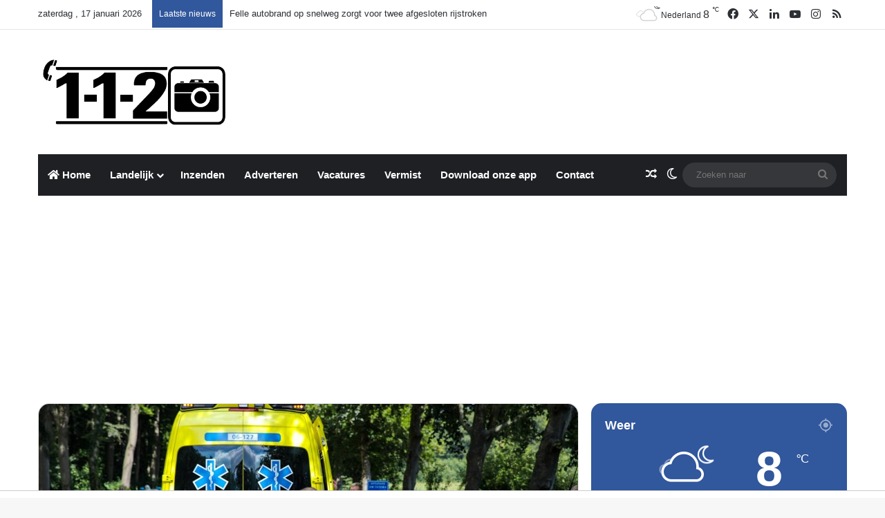

--- FILE ---
content_type: text/html; charset=UTF-8
request_url: https://112nieuws.net/2022/08/07/motorrijder-botst-op-afslaande-auto-deventerweg-voorst/
body_size: 29281
content:
<!DOCTYPE html>
<html dir="ltr" lang="nl-NL" prefix="og: https://ogp.me/ns#" class="" data-skin="light">
<head>
	<meta charset="UTF-8" />
	<link rel="profile" href="https://gmpg.org/xfn/11" />
	<title>Motorrijder botst op afslaande auto Deventerweg Voorst | 112 Nieuws Nederland</title>

		<!-- All in One SEO 4.9.2 - aioseo.com -->
	<meta name="description" content="VOORST - Een motorrijder is zondagmiddag op een afslaande auto gebotst en is daarbij gewond geraakt. Hij werd per ambulance overgebracht naar het ziekenhuis. Het ongeluk gebeurde rond 14.20 uur op de kruising Zutphenboerlaan met de Deventerweg tussen Voorst en Deventer. De automobilist reed vanaf Voorst en wilde afslaan naar de Zutphenboerlaan. De motorrijder merkte" />
	<meta name="robots" content="max-image-preview:large" />
	<meta name="author" content="Redactie"/>
	<link rel="canonical" href="https://112nieuws.net/2022/08/07/motorrijder-botst-op-afslaande-auto-deventerweg-voorst/" />
	<meta name="generator" content="All in One SEO (AIOSEO) 4.9.2" />
		<meta property="og:locale" content="nl_NL" />
		<meta property="og:site_name" content="112 Nieuws Nederland | Media-/ Nieuwsbedrijf" />
		<meta property="og:type" content="article" />
		<meta property="og:title" content="Motorrijder botst op afslaande auto Deventerweg Voorst | 112 Nieuws Nederland" />
		<meta property="og:description" content="VOORST - Een motorrijder is zondagmiddag op een afslaande auto gebotst en is daarbij gewond geraakt. Hij werd per ambulance overgebracht naar het ziekenhuis. Het ongeluk gebeurde rond 14.20 uur op de kruising Zutphenboerlaan met de Deventerweg tussen Voorst en Deventer. De automobilist reed vanaf Voorst en wilde afslaan naar de Zutphenboerlaan. De motorrijder merkte" />
		<meta property="og:url" content="https://112nieuws.net/2022/08/07/motorrijder-botst-op-afslaande-auto-deventerweg-voorst/" />
		<meta property="og:image" content="https://112nieuws.net/wp-content/uploads/2022/08/IMG_2279.jpg" />
		<meta property="og:image:secure_url" content="https://112nieuws.net/wp-content/uploads/2022/08/IMG_2279.jpg" />
		<meta property="og:image:width" content="1920" />
		<meta property="og:image:height" content="1280" />
		<meta property="article:published_time" content="2022-08-07T13:23:10+00:00" />
		<meta property="article:modified_time" content="2022-08-07T13:23:14+00:00" />
		<meta property="article:publisher" content="https://www.facebook.com/112nieuwsnederland" />
		<meta name="twitter:card" content="summary_large_image" />
		<meta name="twitter:site" content="@112nieuws_nl" />
		<meta name="twitter:title" content="Motorrijder botst op afslaande auto Deventerweg Voorst | 112 Nieuws Nederland" />
		<meta name="twitter:description" content="VOORST - Een motorrijder is zondagmiddag op een afslaande auto gebotst en is daarbij gewond geraakt. Hij werd per ambulance overgebracht naar het ziekenhuis. Het ongeluk gebeurde rond 14.20 uur op de kruising Zutphenboerlaan met de Deventerweg tussen Voorst en Deventer. De automobilist reed vanaf Voorst en wilde afslaan naar de Zutphenboerlaan. De motorrijder merkte" />
		<meta name="twitter:creator" content="@112nieuws_nl" />
		<meta name="twitter:image" content="https://112nieuws.net/wp-content/uploads/2022/08/IMG_2279.jpg" />
		<script type="application/ld+json" class="aioseo-schema">
			{"@context":"https:\/\/schema.org","@graph":[{"@type":"Article","@id":"https:\/\/112nieuws.net\/2022\/08\/07\/motorrijder-botst-op-afslaande-auto-deventerweg-voorst\/#article","name":"Motorrijder botst op afslaande auto Deventerweg Voorst | 112 Nieuws Nederland","headline":"Motorrijder botst op afslaande auto Deventerweg Voorst","author":{"@id":"https:\/\/112nieuws.net\/author\/redactie\/#author"},"publisher":{"@id":"https:\/\/112nieuws.net\/#organization"},"image":{"@type":"ImageObject","url":"https:\/\/112nieuws.net\/wp-content\/uploads\/2022\/08\/IMG_2279.jpg","width":1920,"height":1280},"datePublished":"2022-08-07T15:23:10+02:00","dateModified":"2022-08-07T15:23:14+02:00","inLanguage":"nl-NL","mainEntityOfPage":{"@id":"https:\/\/112nieuws.net\/2022\/08\/07\/motorrijder-botst-op-afslaande-auto-deventerweg-voorst\/#webpage"},"isPartOf":{"@id":"https:\/\/112nieuws.net\/2022\/08\/07\/motorrijder-botst-op-afslaande-auto-deventerweg-voorst\/#webpage"},"articleSection":"Gelderland, Redactie"},{"@type":"BreadcrumbList","@id":"https:\/\/112nieuws.net\/2022\/08\/07\/motorrijder-botst-op-afslaande-auto-deventerweg-voorst\/#breadcrumblist","itemListElement":[{"@type":"ListItem","@id":"https:\/\/112nieuws.net#listItem","position":1,"name":"Home","item":"https:\/\/112nieuws.net","nextItem":{"@type":"ListItem","@id":"https:\/\/112nieuws.net\/category\/landelijk\/#listItem","name":"Landelijk"}},{"@type":"ListItem","@id":"https:\/\/112nieuws.net\/category\/landelijk\/#listItem","position":2,"name":"Landelijk","item":"https:\/\/112nieuws.net\/category\/landelijk\/","nextItem":{"@type":"ListItem","@id":"https:\/\/112nieuws.net\/category\/landelijk\/gelderland\/#listItem","name":"Gelderland"},"previousItem":{"@type":"ListItem","@id":"https:\/\/112nieuws.net#listItem","name":"Home"}},{"@type":"ListItem","@id":"https:\/\/112nieuws.net\/category\/landelijk\/gelderland\/#listItem","position":3,"name":"Gelderland","item":"https:\/\/112nieuws.net\/category\/landelijk\/gelderland\/","nextItem":{"@type":"ListItem","@id":"https:\/\/112nieuws.net\/2022\/08\/07\/motorrijder-botst-op-afslaande-auto-deventerweg-voorst\/#listItem","name":"Motorrijder botst op afslaande auto Deventerweg Voorst"},"previousItem":{"@type":"ListItem","@id":"https:\/\/112nieuws.net\/category\/landelijk\/#listItem","name":"Landelijk"}},{"@type":"ListItem","@id":"https:\/\/112nieuws.net\/2022\/08\/07\/motorrijder-botst-op-afslaande-auto-deventerweg-voorst\/#listItem","position":4,"name":"Motorrijder botst op afslaande auto Deventerweg Voorst","previousItem":{"@type":"ListItem","@id":"https:\/\/112nieuws.net\/category\/landelijk\/gelderland\/#listItem","name":"Gelderland"}}]},{"@type":"Organization","@id":"https:\/\/112nieuws.net\/#organization","name":"112 Nieuws Nederland","description":"Media-\/ Nieuwsbedrijf","url":"https:\/\/112nieuws.net\/","telephone":"+31552032033","logo":{"@type":"ImageObject","url":"https:\/\/112nieuws.net\/wp-content\/uploads\/2023\/05\/cropped-Blauw-Logo-112-Nieuws-Nederland-2.png","@id":"https:\/\/112nieuws.net\/2022\/08\/07\/motorrijder-botst-op-afslaande-auto-deventerweg-voorst\/#organizationLogo","width":512,"height":512},"image":{"@id":"https:\/\/112nieuws.net\/2022\/08\/07\/motorrijder-botst-op-afslaande-auto-deventerweg-voorst\/#organizationLogo"},"sameAs":["https:\/\/www.facebook.com\/112nieuwsnederland","https:\/\/twitter.com\/112nieuws_nl","https:\/\/www.instagram.com\/112nieuws\/","https:\/\/www.youtube.com\/channel\/UCXxJ_c2aAviZb80lLIGbl_A","https:\/\/www.linkedin.com\/company\/18473972\/","https:\/\/www.facebook.com\/apeldoorn112nieuws"]},{"@type":"Person","@id":"https:\/\/112nieuws.net\/author\/redactie\/#author","url":"https:\/\/112nieuws.net\/author\/redactie\/","name":"Redactie"},{"@type":"WebPage","@id":"https:\/\/112nieuws.net\/2022\/08\/07\/motorrijder-botst-op-afslaande-auto-deventerweg-voorst\/#webpage","url":"https:\/\/112nieuws.net\/2022\/08\/07\/motorrijder-botst-op-afslaande-auto-deventerweg-voorst\/","name":"Motorrijder botst op afslaande auto Deventerweg Voorst | 112 Nieuws Nederland","description":"VOORST - Een motorrijder is zondagmiddag op een afslaande auto gebotst en is daarbij gewond geraakt. Hij werd per ambulance overgebracht naar het ziekenhuis. Het ongeluk gebeurde rond 14.20 uur op de kruising Zutphenboerlaan met de Deventerweg tussen Voorst en Deventer. De automobilist reed vanaf Voorst en wilde afslaan naar de Zutphenboerlaan. De motorrijder merkte","inLanguage":"nl-NL","isPartOf":{"@id":"https:\/\/112nieuws.net\/#website"},"breadcrumb":{"@id":"https:\/\/112nieuws.net\/2022\/08\/07\/motorrijder-botst-op-afslaande-auto-deventerweg-voorst\/#breadcrumblist"},"author":{"@id":"https:\/\/112nieuws.net\/author\/redactie\/#author"},"creator":{"@id":"https:\/\/112nieuws.net\/author\/redactie\/#author"},"image":{"@type":"ImageObject","url":"https:\/\/112nieuws.net\/wp-content\/uploads\/2022\/08\/IMG_2279.jpg","@id":"https:\/\/112nieuws.net\/2022\/08\/07\/motorrijder-botst-op-afslaande-auto-deventerweg-voorst\/#mainImage","width":1920,"height":1280},"primaryImageOfPage":{"@id":"https:\/\/112nieuws.net\/2022\/08\/07\/motorrijder-botst-op-afslaande-auto-deventerweg-voorst\/#mainImage"},"datePublished":"2022-08-07T15:23:10+02:00","dateModified":"2022-08-07T15:23:14+02:00"},{"@type":"WebSite","@id":"https:\/\/112nieuws.net\/#website","url":"https:\/\/112nieuws.net\/","name":"112 Nieuws Nederland","alternateName":"112 Nieuws","description":"Media-\/ Nieuwsbedrijf","inLanguage":"nl-NL","publisher":{"@id":"https:\/\/112nieuws.net\/#organization"}}]}
		</script>
		<!-- All in One SEO -->

<!-- Jetpack Site Verification Tags -->
<meta name="google-site-verification" content="fXyG6D19yTf2y3JRq7UMJMZC8pE45ZtVg3ePZBDQwog" />
<link rel='dns-prefetch' href='//client.crisp.chat' />
<link rel='dns-prefetch' href='//stats.wp.com' />
<link rel='dns-prefetch' href='//v0.wordpress.com' />
<link rel="alternate" type="application/rss+xml" title="112 Nieuws Nederland &raquo; feed" href="https://112nieuws.net/feed/" />
<link rel="alternate" type="application/rss+xml" title="112 Nieuws Nederland &raquo; reacties feed" href="https://112nieuws.net/comments/feed/" />
		<script type="text/javascript">
			try {
				if( 'undefined' != typeof localStorage ){
					var tieSkin = localStorage.getItem('tie-skin');
				}

				
				var html = document.getElementsByTagName('html')[0].classList,
						htmlSkin = 'light';

				if( html.contains('dark-skin') ){
					htmlSkin = 'dark';
				}

				if( tieSkin != null && tieSkin != htmlSkin ){
					html.add('tie-skin-inverted');
					var tieSkinInverted = true;
				}

				if( tieSkin == 'dark' ){
					html.add('dark-skin');
				}
				else if( tieSkin == 'light' ){
					html.remove( 'dark-skin' );
				}
				
			} catch(e) { console.log( e ) }

		</script>
		
		<style type="text/css">
			:root{				
			--tie-preset-gradient-1: linear-gradient(135deg, rgba(6, 147, 227, 1) 0%, rgb(155, 81, 224) 100%);
			--tie-preset-gradient-2: linear-gradient(135deg, rgb(122, 220, 180) 0%, rgb(0, 208, 130) 100%);
			--tie-preset-gradient-3: linear-gradient(135deg, rgba(252, 185, 0, 1) 0%, rgba(255, 105, 0, 1) 100%);
			--tie-preset-gradient-4: linear-gradient(135deg, rgba(255, 105, 0, 1) 0%, rgb(207, 46, 46) 100%);
			--tie-preset-gradient-5: linear-gradient(135deg, rgb(238, 238, 238) 0%, rgb(169, 184, 195) 100%);
			--tie-preset-gradient-6: linear-gradient(135deg, rgb(74, 234, 220) 0%, rgb(151, 120, 209) 20%, rgb(207, 42, 186) 40%, rgb(238, 44, 130) 60%, rgb(251, 105, 98) 80%, rgb(254, 248, 76) 100%);
			--tie-preset-gradient-7: linear-gradient(135deg, rgb(255, 206, 236) 0%, rgb(152, 150, 240) 100%);
			--tie-preset-gradient-8: linear-gradient(135deg, rgb(254, 205, 165) 0%, rgb(254, 45, 45) 50%, rgb(107, 0, 62) 100%);
			--tie-preset-gradient-9: linear-gradient(135deg, rgb(255, 203, 112) 0%, rgb(199, 81, 192) 50%, rgb(65, 88, 208) 100%);
			--tie-preset-gradient-10: linear-gradient(135deg, rgb(255, 245, 203) 0%, rgb(182, 227, 212) 50%, rgb(51, 167, 181) 100%);
			--tie-preset-gradient-11: linear-gradient(135deg, rgb(202, 248, 128) 0%, rgb(113, 206, 126) 100%);
			--tie-preset-gradient-12: linear-gradient(135deg, rgb(2, 3, 129) 0%, rgb(40, 116, 252) 100%);
			--tie-preset-gradient-13: linear-gradient(135deg, #4D34FA, #ad34fa);
			--tie-preset-gradient-14: linear-gradient(135deg, #0057FF, #31B5FF);
			--tie-preset-gradient-15: linear-gradient(135deg, #FF007A, #FF81BD);
			--tie-preset-gradient-16: linear-gradient(135deg, #14111E, #4B4462);
			--tie-preset-gradient-17: linear-gradient(135deg, #F32758, #FFC581);

			
					--main-nav-background: #1f2024;
					--main-nav-secondry-background: rgba(0,0,0,0.2);
					--main-nav-primary-color: #0088ff;
					--main-nav-contrast-primary-color: #FFFFFF;
					--main-nav-text-color: #FFFFFF;
					--main-nav-secondry-text-color: rgba(225,255,255,0.5);
					--main-nav-main-border-color: rgba(255,255,255,0.07);
					--main-nav-secondry-border-color: rgba(255,255,255,0.04);
				
			}
		</style>
	<link rel="alternate" title="oEmbed (JSON)" type="application/json+oembed" href="https://112nieuws.net/wp-json/oembed/1.0/embed?url=https%3A%2F%2F112nieuws.net%2F2022%2F08%2F07%2Fmotorrijder-botst-op-afslaande-auto-deventerweg-voorst%2F" />
<link rel="alternate" title="oEmbed (XML)" type="text/xml+oembed" href="https://112nieuws.net/wp-json/oembed/1.0/embed?url=https%3A%2F%2F112nieuws.net%2F2022%2F08%2F07%2Fmotorrijder-botst-op-afslaande-auto-deventerweg-voorst%2F&#038;format=xml" />
<meta name="viewport" content="width=device-width, initial-scale=1.0" /><style id='wp-img-auto-sizes-contain-inline-css' type='text/css'>
img:is([sizes=auto i],[sizes^="auto," i]){contain-intrinsic-size:3000px 1500px}
/*# sourceURL=wp-img-auto-sizes-contain-inline-css */
</style>
<style id='wp-emoji-styles-inline-css' type='text/css'>

	img.wp-smiley, img.emoji {
		display: inline !important;
		border: none !important;
		box-shadow: none !important;
		height: 1em !important;
		width: 1em !important;
		margin: 0 0.07em !important;
		vertical-align: -0.1em !important;
		background: none !important;
		padding: 0 !important;
	}
/*# sourceURL=wp-emoji-styles-inline-css */
</style>
<style id='wp-block-library-inline-css' type='text/css'>
:root{--wp-block-synced-color:#7a00df;--wp-block-synced-color--rgb:122,0,223;--wp-bound-block-color:var(--wp-block-synced-color);--wp-editor-canvas-background:#ddd;--wp-admin-theme-color:#007cba;--wp-admin-theme-color--rgb:0,124,186;--wp-admin-theme-color-darker-10:#006ba1;--wp-admin-theme-color-darker-10--rgb:0,107,160.5;--wp-admin-theme-color-darker-20:#005a87;--wp-admin-theme-color-darker-20--rgb:0,90,135;--wp-admin-border-width-focus:2px}@media (min-resolution:192dpi){:root{--wp-admin-border-width-focus:1.5px}}.wp-element-button{cursor:pointer}:root .has-very-light-gray-background-color{background-color:#eee}:root .has-very-dark-gray-background-color{background-color:#313131}:root .has-very-light-gray-color{color:#eee}:root .has-very-dark-gray-color{color:#313131}:root .has-vivid-green-cyan-to-vivid-cyan-blue-gradient-background{background:linear-gradient(135deg,#00d084,#0693e3)}:root .has-purple-crush-gradient-background{background:linear-gradient(135deg,#34e2e4,#4721fb 50%,#ab1dfe)}:root .has-hazy-dawn-gradient-background{background:linear-gradient(135deg,#faaca8,#dad0ec)}:root .has-subdued-olive-gradient-background{background:linear-gradient(135deg,#fafae1,#67a671)}:root .has-atomic-cream-gradient-background{background:linear-gradient(135deg,#fdd79a,#004a59)}:root .has-nightshade-gradient-background{background:linear-gradient(135deg,#330968,#31cdcf)}:root .has-midnight-gradient-background{background:linear-gradient(135deg,#020381,#2874fc)}:root{--wp--preset--font-size--normal:16px;--wp--preset--font-size--huge:42px}.has-regular-font-size{font-size:1em}.has-larger-font-size{font-size:2.625em}.has-normal-font-size{font-size:var(--wp--preset--font-size--normal)}.has-huge-font-size{font-size:var(--wp--preset--font-size--huge)}.has-text-align-center{text-align:center}.has-text-align-left{text-align:left}.has-text-align-right{text-align:right}.has-fit-text{white-space:nowrap!important}#end-resizable-editor-section{display:none}.aligncenter{clear:both}.items-justified-left{justify-content:flex-start}.items-justified-center{justify-content:center}.items-justified-right{justify-content:flex-end}.items-justified-space-between{justify-content:space-between}.screen-reader-text{border:0;clip-path:inset(50%);height:1px;margin:-1px;overflow:hidden;padding:0;position:absolute;width:1px;word-wrap:normal!important}.screen-reader-text:focus{background-color:#ddd;clip-path:none;color:#444;display:block;font-size:1em;height:auto;left:5px;line-height:normal;padding:15px 23px 14px;text-decoration:none;top:5px;width:auto;z-index:100000}html :where(.has-border-color){border-style:solid}html :where([style*=border-top-color]){border-top-style:solid}html :where([style*=border-right-color]){border-right-style:solid}html :where([style*=border-bottom-color]){border-bottom-style:solid}html :where([style*=border-left-color]){border-left-style:solid}html :where([style*=border-width]){border-style:solid}html :where([style*=border-top-width]){border-top-style:solid}html :where([style*=border-right-width]){border-right-style:solid}html :where([style*=border-bottom-width]){border-bottom-style:solid}html :where([style*=border-left-width]){border-left-style:solid}html :where(img[class*=wp-image-]){height:auto;max-width:100%}:where(figure){margin:0 0 1em}html :where(.is-position-sticky){--wp-admin--admin-bar--position-offset:var(--wp-admin--admin-bar--height,0px)}@media screen and (max-width:600px){html :where(.is-position-sticky){--wp-admin--admin-bar--position-offset:0px}}

/*# sourceURL=wp-block-library-inline-css */
</style><style id='wp-block-gallery-inline-css' type='text/css'>
.blocks-gallery-grid:not(.has-nested-images),.wp-block-gallery:not(.has-nested-images){display:flex;flex-wrap:wrap;list-style-type:none;margin:0;padding:0}.blocks-gallery-grid:not(.has-nested-images) .blocks-gallery-image,.blocks-gallery-grid:not(.has-nested-images) .blocks-gallery-item,.wp-block-gallery:not(.has-nested-images) .blocks-gallery-image,.wp-block-gallery:not(.has-nested-images) .blocks-gallery-item{display:flex;flex-direction:column;flex-grow:1;justify-content:center;margin:0 1em 1em 0;position:relative;width:calc(50% - 1em)}.blocks-gallery-grid:not(.has-nested-images) .blocks-gallery-image:nth-of-type(2n),.blocks-gallery-grid:not(.has-nested-images) .blocks-gallery-item:nth-of-type(2n),.wp-block-gallery:not(.has-nested-images) .blocks-gallery-image:nth-of-type(2n),.wp-block-gallery:not(.has-nested-images) .blocks-gallery-item:nth-of-type(2n){margin-right:0}.blocks-gallery-grid:not(.has-nested-images) .blocks-gallery-image figure,.blocks-gallery-grid:not(.has-nested-images) .blocks-gallery-item figure,.wp-block-gallery:not(.has-nested-images) .blocks-gallery-image figure,.wp-block-gallery:not(.has-nested-images) .blocks-gallery-item figure{align-items:flex-end;display:flex;height:100%;justify-content:flex-start;margin:0}.blocks-gallery-grid:not(.has-nested-images) .blocks-gallery-image img,.blocks-gallery-grid:not(.has-nested-images) .blocks-gallery-item img,.wp-block-gallery:not(.has-nested-images) .blocks-gallery-image img,.wp-block-gallery:not(.has-nested-images) .blocks-gallery-item img{display:block;height:auto;max-width:100%;width:auto}.blocks-gallery-grid:not(.has-nested-images) .blocks-gallery-image figcaption,.blocks-gallery-grid:not(.has-nested-images) .blocks-gallery-item figcaption,.wp-block-gallery:not(.has-nested-images) .blocks-gallery-image figcaption,.wp-block-gallery:not(.has-nested-images) .blocks-gallery-item figcaption{background:linear-gradient(0deg,#000000b3,#0000004d 70%,#0000);bottom:0;box-sizing:border-box;color:#fff;font-size:.8em;margin:0;max-height:100%;overflow:auto;padding:3em .77em .7em;position:absolute;text-align:center;width:100%;z-index:2}.blocks-gallery-grid:not(.has-nested-images) .blocks-gallery-image figcaption img,.blocks-gallery-grid:not(.has-nested-images) .blocks-gallery-item figcaption img,.wp-block-gallery:not(.has-nested-images) .blocks-gallery-image figcaption img,.wp-block-gallery:not(.has-nested-images) .blocks-gallery-item figcaption img{display:inline}.blocks-gallery-grid:not(.has-nested-images) figcaption,.wp-block-gallery:not(.has-nested-images) figcaption{flex-grow:1}.blocks-gallery-grid:not(.has-nested-images).is-cropped .blocks-gallery-image a,.blocks-gallery-grid:not(.has-nested-images).is-cropped .blocks-gallery-image img,.blocks-gallery-grid:not(.has-nested-images).is-cropped .blocks-gallery-item a,.blocks-gallery-grid:not(.has-nested-images).is-cropped .blocks-gallery-item img,.wp-block-gallery:not(.has-nested-images).is-cropped .blocks-gallery-image a,.wp-block-gallery:not(.has-nested-images).is-cropped .blocks-gallery-image img,.wp-block-gallery:not(.has-nested-images).is-cropped .blocks-gallery-item a,.wp-block-gallery:not(.has-nested-images).is-cropped .blocks-gallery-item img{flex:1;height:100%;object-fit:cover;width:100%}.blocks-gallery-grid:not(.has-nested-images).columns-1 .blocks-gallery-image,.blocks-gallery-grid:not(.has-nested-images).columns-1 .blocks-gallery-item,.wp-block-gallery:not(.has-nested-images).columns-1 .blocks-gallery-image,.wp-block-gallery:not(.has-nested-images).columns-1 .blocks-gallery-item{margin-right:0;width:100%}@media (min-width:600px){.blocks-gallery-grid:not(.has-nested-images).columns-3 .blocks-gallery-image,.blocks-gallery-grid:not(.has-nested-images).columns-3 .blocks-gallery-item,.wp-block-gallery:not(.has-nested-images).columns-3 .blocks-gallery-image,.wp-block-gallery:not(.has-nested-images).columns-3 .blocks-gallery-item{margin-right:1em;width:calc(33.33333% - .66667em)}.blocks-gallery-grid:not(.has-nested-images).columns-4 .blocks-gallery-image,.blocks-gallery-grid:not(.has-nested-images).columns-4 .blocks-gallery-item,.wp-block-gallery:not(.has-nested-images).columns-4 .blocks-gallery-image,.wp-block-gallery:not(.has-nested-images).columns-4 .blocks-gallery-item{margin-right:1em;width:calc(25% - .75em)}.blocks-gallery-grid:not(.has-nested-images).columns-5 .blocks-gallery-image,.blocks-gallery-grid:not(.has-nested-images).columns-5 .blocks-gallery-item,.wp-block-gallery:not(.has-nested-images).columns-5 .blocks-gallery-image,.wp-block-gallery:not(.has-nested-images).columns-5 .blocks-gallery-item{margin-right:1em;width:calc(20% - .8em)}.blocks-gallery-grid:not(.has-nested-images).columns-6 .blocks-gallery-image,.blocks-gallery-grid:not(.has-nested-images).columns-6 .blocks-gallery-item,.wp-block-gallery:not(.has-nested-images).columns-6 .blocks-gallery-image,.wp-block-gallery:not(.has-nested-images).columns-6 .blocks-gallery-item{margin-right:1em;width:calc(16.66667% - .83333em)}.blocks-gallery-grid:not(.has-nested-images).columns-7 .blocks-gallery-image,.blocks-gallery-grid:not(.has-nested-images).columns-7 .blocks-gallery-item,.wp-block-gallery:not(.has-nested-images).columns-7 .blocks-gallery-image,.wp-block-gallery:not(.has-nested-images).columns-7 .blocks-gallery-item{margin-right:1em;width:calc(14.28571% - .85714em)}.blocks-gallery-grid:not(.has-nested-images).columns-8 .blocks-gallery-image,.blocks-gallery-grid:not(.has-nested-images).columns-8 .blocks-gallery-item,.wp-block-gallery:not(.has-nested-images).columns-8 .blocks-gallery-image,.wp-block-gallery:not(.has-nested-images).columns-8 .blocks-gallery-item{margin-right:1em;width:calc(12.5% - .875em)}.blocks-gallery-grid:not(.has-nested-images).columns-1 .blocks-gallery-image:nth-of-type(1n),.blocks-gallery-grid:not(.has-nested-images).columns-1 .blocks-gallery-item:nth-of-type(1n),.blocks-gallery-grid:not(.has-nested-images).columns-2 .blocks-gallery-image:nth-of-type(2n),.blocks-gallery-grid:not(.has-nested-images).columns-2 .blocks-gallery-item:nth-of-type(2n),.blocks-gallery-grid:not(.has-nested-images).columns-3 .blocks-gallery-image:nth-of-type(3n),.blocks-gallery-grid:not(.has-nested-images).columns-3 .blocks-gallery-item:nth-of-type(3n),.blocks-gallery-grid:not(.has-nested-images).columns-4 .blocks-gallery-image:nth-of-type(4n),.blocks-gallery-grid:not(.has-nested-images).columns-4 .blocks-gallery-item:nth-of-type(4n),.blocks-gallery-grid:not(.has-nested-images).columns-5 .blocks-gallery-image:nth-of-type(5n),.blocks-gallery-grid:not(.has-nested-images).columns-5 .blocks-gallery-item:nth-of-type(5n),.blocks-gallery-grid:not(.has-nested-images).columns-6 .blocks-gallery-image:nth-of-type(6n),.blocks-gallery-grid:not(.has-nested-images).columns-6 .blocks-gallery-item:nth-of-type(6n),.blocks-gallery-grid:not(.has-nested-images).columns-7 .blocks-gallery-image:nth-of-type(7n),.blocks-gallery-grid:not(.has-nested-images).columns-7 .blocks-gallery-item:nth-of-type(7n),.blocks-gallery-grid:not(.has-nested-images).columns-8 .blocks-gallery-image:nth-of-type(8n),.blocks-gallery-grid:not(.has-nested-images).columns-8 .blocks-gallery-item:nth-of-type(8n),.wp-block-gallery:not(.has-nested-images).columns-1 .blocks-gallery-image:nth-of-type(1n),.wp-block-gallery:not(.has-nested-images).columns-1 .blocks-gallery-item:nth-of-type(1n),.wp-block-gallery:not(.has-nested-images).columns-2 .blocks-gallery-image:nth-of-type(2n),.wp-block-gallery:not(.has-nested-images).columns-2 .blocks-gallery-item:nth-of-type(2n),.wp-block-gallery:not(.has-nested-images).columns-3 .blocks-gallery-image:nth-of-type(3n),.wp-block-gallery:not(.has-nested-images).columns-3 .blocks-gallery-item:nth-of-type(3n),.wp-block-gallery:not(.has-nested-images).columns-4 .blocks-gallery-image:nth-of-type(4n),.wp-block-gallery:not(.has-nested-images).columns-4 .blocks-gallery-item:nth-of-type(4n),.wp-block-gallery:not(.has-nested-images).columns-5 .blocks-gallery-image:nth-of-type(5n),.wp-block-gallery:not(.has-nested-images).columns-5 .blocks-gallery-item:nth-of-type(5n),.wp-block-gallery:not(.has-nested-images).columns-6 .blocks-gallery-image:nth-of-type(6n),.wp-block-gallery:not(.has-nested-images).columns-6 .blocks-gallery-item:nth-of-type(6n),.wp-block-gallery:not(.has-nested-images).columns-7 .blocks-gallery-image:nth-of-type(7n),.wp-block-gallery:not(.has-nested-images).columns-7 .blocks-gallery-item:nth-of-type(7n),.wp-block-gallery:not(.has-nested-images).columns-8 .blocks-gallery-image:nth-of-type(8n),.wp-block-gallery:not(.has-nested-images).columns-8 .blocks-gallery-item:nth-of-type(8n){margin-right:0}}.blocks-gallery-grid:not(.has-nested-images) .blocks-gallery-image:last-child,.blocks-gallery-grid:not(.has-nested-images) .blocks-gallery-item:last-child,.wp-block-gallery:not(.has-nested-images) .blocks-gallery-image:last-child,.wp-block-gallery:not(.has-nested-images) .blocks-gallery-item:last-child{margin-right:0}.blocks-gallery-grid:not(.has-nested-images).alignleft,.blocks-gallery-grid:not(.has-nested-images).alignright,.wp-block-gallery:not(.has-nested-images).alignleft,.wp-block-gallery:not(.has-nested-images).alignright{max-width:420px;width:100%}.blocks-gallery-grid:not(.has-nested-images).aligncenter .blocks-gallery-item figure,.wp-block-gallery:not(.has-nested-images).aligncenter .blocks-gallery-item figure{justify-content:center}.wp-block-gallery:not(.is-cropped) .blocks-gallery-item{align-self:flex-start}figure.wp-block-gallery.has-nested-images{align-items:normal}.wp-block-gallery.has-nested-images figure.wp-block-image:not(#individual-image){margin:0;width:calc(50% - var(--wp--style--unstable-gallery-gap, 16px)/2)}.wp-block-gallery.has-nested-images figure.wp-block-image{box-sizing:border-box;display:flex;flex-direction:column;flex-grow:1;justify-content:center;max-width:100%;position:relative}.wp-block-gallery.has-nested-images figure.wp-block-image>a,.wp-block-gallery.has-nested-images figure.wp-block-image>div{flex-direction:column;flex-grow:1;margin:0}.wp-block-gallery.has-nested-images figure.wp-block-image img{display:block;height:auto;max-width:100%!important;width:auto}.wp-block-gallery.has-nested-images figure.wp-block-image figcaption,.wp-block-gallery.has-nested-images figure.wp-block-image:has(figcaption):before{bottom:0;left:0;max-height:100%;position:absolute;right:0}.wp-block-gallery.has-nested-images figure.wp-block-image:has(figcaption):before{backdrop-filter:blur(3px);content:"";height:100%;-webkit-mask-image:linear-gradient(0deg,#000 20%,#0000);mask-image:linear-gradient(0deg,#000 20%,#0000);max-height:40%;pointer-events:none}.wp-block-gallery.has-nested-images figure.wp-block-image figcaption{box-sizing:border-box;color:#fff;font-size:13px;margin:0;overflow:auto;padding:1em;text-align:center;text-shadow:0 0 1.5px #000}.wp-block-gallery.has-nested-images figure.wp-block-image figcaption::-webkit-scrollbar{height:12px;width:12px}.wp-block-gallery.has-nested-images figure.wp-block-image figcaption::-webkit-scrollbar-track{background-color:initial}.wp-block-gallery.has-nested-images figure.wp-block-image figcaption::-webkit-scrollbar-thumb{background-clip:padding-box;background-color:initial;border:3px solid #0000;border-radius:8px}.wp-block-gallery.has-nested-images figure.wp-block-image figcaption:focus-within::-webkit-scrollbar-thumb,.wp-block-gallery.has-nested-images figure.wp-block-image figcaption:focus::-webkit-scrollbar-thumb,.wp-block-gallery.has-nested-images figure.wp-block-image figcaption:hover::-webkit-scrollbar-thumb{background-color:#fffc}.wp-block-gallery.has-nested-images figure.wp-block-image figcaption{scrollbar-color:#0000 #0000;scrollbar-gutter:stable both-edges;scrollbar-width:thin}.wp-block-gallery.has-nested-images figure.wp-block-image figcaption:focus,.wp-block-gallery.has-nested-images figure.wp-block-image figcaption:focus-within,.wp-block-gallery.has-nested-images figure.wp-block-image figcaption:hover{scrollbar-color:#fffc #0000}.wp-block-gallery.has-nested-images figure.wp-block-image figcaption{will-change:transform}@media (hover:none){.wp-block-gallery.has-nested-images figure.wp-block-image figcaption{scrollbar-color:#fffc #0000}}.wp-block-gallery.has-nested-images figure.wp-block-image figcaption{background:linear-gradient(0deg,#0006,#0000)}.wp-block-gallery.has-nested-images figure.wp-block-image figcaption img{display:inline}.wp-block-gallery.has-nested-images figure.wp-block-image figcaption a{color:inherit}.wp-block-gallery.has-nested-images figure.wp-block-image.has-custom-border img{box-sizing:border-box}.wp-block-gallery.has-nested-images figure.wp-block-image.has-custom-border>a,.wp-block-gallery.has-nested-images figure.wp-block-image.has-custom-border>div,.wp-block-gallery.has-nested-images figure.wp-block-image.is-style-rounded>a,.wp-block-gallery.has-nested-images figure.wp-block-image.is-style-rounded>div{flex:1 1 auto}.wp-block-gallery.has-nested-images figure.wp-block-image.has-custom-border figcaption,.wp-block-gallery.has-nested-images figure.wp-block-image.is-style-rounded figcaption{background:none;color:inherit;flex:initial;margin:0;padding:10px 10px 9px;position:relative;text-shadow:none}.wp-block-gallery.has-nested-images figure.wp-block-image.has-custom-border:before,.wp-block-gallery.has-nested-images figure.wp-block-image.is-style-rounded:before{content:none}.wp-block-gallery.has-nested-images figcaption{flex-basis:100%;flex-grow:1;text-align:center}.wp-block-gallery.has-nested-images:not(.is-cropped) figure.wp-block-image:not(#individual-image){margin-bottom:auto;margin-top:0}.wp-block-gallery.has-nested-images.is-cropped figure.wp-block-image:not(#individual-image){align-self:inherit}.wp-block-gallery.has-nested-images.is-cropped figure.wp-block-image:not(#individual-image)>a,.wp-block-gallery.has-nested-images.is-cropped figure.wp-block-image:not(#individual-image)>div:not(.components-drop-zone){display:flex}.wp-block-gallery.has-nested-images.is-cropped figure.wp-block-image:not(#individual-image) a,.wp-block-gallery.has-nested-images.is-cropped figure.wp-block-image:not(#individual-image) img{flex:1 0 0%;height:100%;object-fit:cover;width:100%}.wp-block-gallery.has-nested-images.columns-1 figure.wp-block-image:not(#individual-image){width:100%}@media (min-width:600px){.wp-block-gallery.has-nested-images.columns-3 figure.wp-block-image:not(#individual-image){width:calc(33.33333% - var(--wp--style--unstable-gallery-gap, 16px)*.66667)}.wp-block-gallery.has-nested-images.columns-4 figure.wp-block-image:not(#individual-image){width:calc(25% - var(--wp--style--unstable-gallery-gap, 16px)*.75)}.wp-block-gallery.has-nested-images.columns-5 figure.wp-block-image:not(#individual-image){width:calc(20% - var(--wp--style--unstable-gallery-gap, 16px)*.8)}.wp-block-gallery.has-nested-images.columns-6 figure.wp-block-image:not(#individual-image){width:calc(16.66667% - var(--wp--style--unstable-gallery-gap, 16px)*.83333)}.wp-block-gallery.has-nested-images.columns-7 figure.wp-block-image:not(#individual-image){width:calc(14.28571% - var(--wp--style--unstable-gallery-gap, 16px)*.85714)}.wp-block-gallery.has-nested-images.columns-8 figure.wp-block-image:not(#individual-image){width:calc(12.5% - var(--wp--style--unstable-gallery-gap, 16px)*.875)}.wp-block-gallery.has-nested-images.columns-default figure.wp-block-image:not(#individual-image){width:calc(33.33% - var(--wp--style--unstable-gallery-gap, 16px)*.66667)}.wp-block-gallery.has-nested-images.columns-default figure.wp-block-image:not(#individual-image):first-child:nth-last-child(2),.wp-block-gallery.has-nested-images.columns-default figure.wp-block-image:not(#individual-image):first-child:nth-last-child(2)~figure.wp-block-image:not(#individual-image){width:calc(50% - var(--wp--style--unstable-gallery-gap, 16px)*.5)}.wp-block-gallery.has-nested-images.columns-default figure.wp-block-image:not(#individual-image):first-child:last-child{width:100%}}.wp-block-gallery.has-nested-images.alignleft,.wp-block-gallery.has-nested-images.alignright{max-width:420px;width:100%}.wp-block-gallery.has-nested-images.aligncenter{justify-content:center}
/*# sourceURL=https://112nieuws.net/wp-includes/blocks/gallery/style.min.css */
</style>
<style id='wp-block-gallery-theme-inline-css' type='text/css'>
.blocks-gallery-caption{color:#555;font-size:13px;text-align:center}.is-dark-theme .blocks-gallery-caption{color:#ffffffa6}
/*# sourceURL=https://112nieuws.net/wp-includes/blocks/gallery/theme.min.css */
</style>
<style id='wp-block-image-inline-css' type='text/css'>
.wp-block-image>a,.wp-block-image>figure>a{display:inline-block}.wp-block-image img{box-sizing:border-box;height:auto;max-width:100%;vertical-align:bottom}@media not (prefers-reduced-motion){.wp-block-image img.hide{visibility:hidden}.wp-block-image img.show{animation:show-content-image .4s}}.wp-block-image[style*=border-radius] img,.wp-block-image[style*=border-radius]>a{border-radius:inherit}.wp-block-image.has-custom-border img{box-sizing:border-box}.wp-block-image.aligncenter{text-align:center}.wp-block-image.alignfull>a,.wp-block-image.alignwide>a{width:100%}.wp-block-image.alignfull img,.wp-block-image.alignwide img{height:auto;width:100%}.wp-block-image .aligncenter,.wp-block-image .alignleft,.wp-block-image .alignright,.wp-block-image.aligncenter,.wp-block-image.alignleft,.wp-block-image.alignright{display:table}.wp-block-image .aligncenter>figcaption,.wp-block-image .alignleft>figcaption,.wp-block-image .alignright>figcaption,.wp-block-image.aligncenter>figcaption,.wp-block-image.alignleft>figcaption,.wp-block-image.alignright>figcaption{caption-side:bottom;display:table-caption}.wp-block-image .alignleft{float:left;margin:.5em 1em .5em 0}.wp-block-image .alignright{float:right;margin:.5em 0 .5em 1em}.wp-block-image .aligncenter{margin-left:auto;margin-right:auto}.wp-block-image :where(figcaption){margin-bottom:1em;margin-top:.5em}.wp-block-image.is-style-circle-mask img{border-radius:9999px}@supports ((-webkit-mask-image:none) or (mask-image:none)) or (-webkit-mask-image:none){.wp-block-image.is-style-circle-mask img{border-radius:0;-webkit-mask-image:url('data:image/svg+xml;utf8,<svg viewBox="0 0 100 100" xmlns="http://www.w3.org/2000/svg"><circle cx="50" cy="50" r="50"/></svg>');mask-image:url('data:image/svg+xml;utf8,<svg viewBox="0 0 100 100" xmlns="http://www.w3.org/2000/svg"><circle cx="50" cy="50" r="50"/></svg>');mask-mode:alpha;-webkit-mask-position:center;mask-position:center;-webkit-mask-repeat:no-repeat;mask-repeat:no-repeat;-webkit-mask-size:contain;mask-size:contain}}:root :where(.wp-block-image.is-style-rounded img,.wp-block-image .is-style-rounded img){border-radius:9999px}.wp-block-image figure{margin:0}.wp-lightbox-container{display:flex;flex-direction:column;position:relative}.wp-lightbox-container img{cursor:zoom-in}.wp-lightbox-container img:hover+button{opacity:1}.wp-lightbox-container button{align-items:center;backdrop-filter:blur(16px) saturate(180%);background-color:#5a5a5a40;border:none;border-radius:4px;cursor:zoom-in;display:flex;height:20px;justify-content:center;opacity:0;padding:0;position:absolute;right:16px;text-align:center;top:16px;width:20px;z-index:100}@media not (prefers-reduced-motion){.wp-lightbox-container button{transition:opacity .2s ease}}.wp-lightbox-container button:focus-visible{outline:3px auto #5a5a5a40;outline:3px auto -webkit-focus-ring-color;outline-offset:3px}.wp-lightbox-container button:hover{cursor:pointer;opacity:1}.wp-lightbox-container button:focus{opacity:1}.wp-lightbox-container button:focus,.wp-lightbox-container button:hover,.wp-lightbox-container button:not(:hover):not(:active):not(.has-background){background-color:#5a5a5a40;border:none}.wp-lightbox-overlay{box-sizing:border-box;cursor:zoom-out;height:100vh;left:0;overflow:hidden;position:fixed;top:0;visibility:hidden;width:100%;z-index:100000}.wp-lightbox-overlay .close-button{align-items:center;cursor:pointer;display:flex;justify-content:center;min-height:40px;min-width:40px;padding:0;position:absolute;right:calc(env(safe-area-inset-right) + 16px);top:calc(env(safe-area-inset-top) + 16px);z-index:5000000}.wp-lightbox-overlay .close-button:focus,.wp-lightbox-overlay .close-button:hover,.wp-lightbox-overlay .close-button:not(:hover):not(:active):not(.has-background){background:none;border:none}.wp-lightbox-overlay .lightbox-image-container{height:var(--wp--lightbox-container-height);left:50%;overflow:hidden;position:absolute;top:50%;transform:translate(-50%,-50%);transform-origin:top left;width:var(--wp--lightbox-container-width);z-index:9999999999}.wp-lightbox-overlay .wp-block-image{align-items:center;box-sizing:border-box;display:flex;height:100%;justify-content:center;margin:0;position:relative;transform-origin:0 0;width:100%;z-index:3000000}.wp-lightbox-overlay .wp-block-image img{height:var(--wp--lightbox-image-height);min-height:var(--wp--lightbox-image-height);min-width:var(--wp--lightbox-image-width);width:var(--wp--lightbox-image-width)}.wp-lightbox-overlay .wp-block-image figcaption{display:none}.wp-lightbox-overlay button{background:none;border:none}.wp-lightbox-overlay .scrim{background-color:#fff;height:100%;opacity:.9;position:absolute;width:100%;z-index:2000000}.wp-lightbox-overlay.active{visibility:visible}@media not (prefers-reduced-motion){.wp-lightbox-overlay.active{animation:turn-on-visibility .25s both}.wp-lightbox-overlay.active img{animation:turn-on-visibility .35s both}.wp-lightbox-overlay.show-closing-animation:not(.active){animation:turn-off-visibility .35s both}.wp-lightbox-overlay.show-closing-animation:not(.active) img{animation:turn-off-visibility .25s both}.wp-lightbox-overlay.zoom.active{animation:none;opacity:1;visibility:visible}.wp-lightbox-overlay.zoom.active .lightbox-image-container{animation:lightbox-zoom-in .4s}.wp-lightbox-overlay.zoom.active .lightbox-image-container img{animation:none}.wp-lightbox-overlay.zoom.active .scrim{animation:turn-on-visibility .4s forwards}.wp-lightbox-overlay.zoom.show-closing-animation:not(.active){animation:none}.wp-lightbox-overlay.zoom.show-closing-animation:not(.active) .lightbox-image-container{animation:lightbox-zoom-out .4s}.wp-lightbox-overlay.zoom.show-closing-animation:not(.active) .lightbox-image-container img{animation:none}.wp-lightbox-overlay.zoom.show-closing-animation:not(.active) .scrim{animation:turn-off-visibility .4s forwards}}@keyframes show-content-image{0%{visibility:hidden}99%{visibility:hidden}to{visibility:visible}}@keyframes turn-on-visibility{0%{opacity:0}to{opacity:1}}@keyframes turn-off-visibility{0%{opacity:1;visibility:visible}99%{opacity:0;visibility:visible}to{opacity:0;visibility:hidden}}@keyframes lightbox-zoom-in{0%{transform:translate(calc((-100vw + var(--wp--lightbox-scrollbar-width))/2 + var(--wp--lightbox-initial-left-position)),calc(-50vh + var(--wp--lightbox-initial-top-position))) scale(var(--wp--lightbox-scale))}to{transform:translate(-50%,-50%) scale(1)}}@keyframes lightbox-zoom-out{0%{transform:translate(-50%,-50%) scale(1);visibility:visible}99%{visibility:visible}to{transform:translate(calc((-100vw + var(--wp--lightbox-scrollbar-width))/2 + var(--wp--lightbox-initial-left-position)),calc(-50vh + var(--wp--lightbox-initial-top-position))) scale(var(--wp--lightbox-scale));visibility:hidden}}
/*# sourceURL=https://112nieuws.net/wp-includes/blocks/image/style.min.css */
</style>
<style id='wp-block-image-theme-inline-css' type='text/css'>
:root :where(.wp-block-image figcaption){color:#555;font-size:13px;text-align:center}.is-dark-theme :root :where(.wp-block-image figcaption){color:#ffffffa6}.wp-block-image{margin:0 0 1em}
/*# sourceURL=https://112nieuws.net/wp-includes/blocks/image/theme.min.css */
</style>
<style id='wp-block-paragraph-inline-css' type='text/css'>
.is-small-text{font-size:.875em}.is-regular-text{font-size:1em}.is-large-text{font-size:2.25em}.is-larger-text{font-size:3em}.has-drop-cap:not(:focus):first-letter{float:left;font-size:8.4em;font-style:normal;font-weight:100;line-height:.68;margin:.05em .1em 0 0;text-transform:uppercase}body.rtl .has-drop-cap:not(:focus):first-letter{float:none;margin-left:.1em}p.has-drop-cap.has-background{overflow:hidden}:root :where(p.has-background){padding:1.25em 2.375em}:where(p.has-text-color:not(.has-link-color)) a{color:inherit}p.has-text-align-left[style*="writing-mode:vertical-lr"],p.has-text-align-right[style*="writing-mode:vertical-rl"]{rotate:180deg}
/*# sourceURL=https://112nieuws.net/wp-includes/blocks/paragraph/style.min.css */
</style>
<style id='global-styles-inline-css' type='text/css'>
:root{--wp--preset--aspect-ratio--square: 1;--wp--preset--aspect-ratio--4-3: 4/3;--wp--preset--aspect-ratio--3-4: 3/4;--wp--preset--aspect-ratio--3-2: 3/2;--wp--preset--aspect-ratio--2-3: 2/3;--wp--preset--aspect-ratio--16-9: 16/9;--wp--preset--aspect-ratio--9-16: 9/16;--wp--preset--color--black: #000000;--wp--preset--color--cyan-bluish-gray: #abb8c3;--wp--preset--color--white: #ffffff;--wp--preset--color--pale-pink: #f78da7;--wp--preset--color--vivid-red: #cf2e2e;--wp--preset--color--luminous-vivid-orange: #ff6900;--wp--preset--color--luminous-vivid-amber: #fcb900;--wp--preset--color--light-green-cyan: #7bdcb5;--wp--preset--color--vivid-green-cyan: #00d084;--wp--preset--color--pale-cyan-blue: #8ed1fc;--wp--preset--color--vivid-cyan-blue: #0693e3;--wp--preset--color--vivid-purple: #9b51e0;--wp--preset--color--global-color: #31579c;--wp--preset--gradient--vivid-cyan-blue-to-vivid-purple: linear-gradient(135deg,rgb(6,147,227) 0%,rgb(155,81,224) 100%);--wp--preset--gradient--light-green-cyan-to-vivid-green-cyan: linear-gradient(135deg,rgb(122,220,180) 0%,rgb(0,208,130) 100%);--wp--preset--gradient--luminous-vivid-amber-to-luminous-vivid-orange: linear-gradient(135deg,rgb(252,185,0) 0%,rgb(255,105,0) 100%);--wp--preset--gradient--luminous-vivid-orange-to-vivid-red: linear-gradient(135deg,rgb(255,105,0) 0%,rgb(207,46,46) 100%);--wp--preset--gradient--very-light-gray-to-cyan-bluish-gray: linear-gradient(135deg,rgb(238,238,238) 0%,rgb(169,184,195) 100%);--wp--preset--gradient--cool-to-warm-spectrum: linear-gradient(135deg,rgb(74,234,220) 0%,rgb(151,120,209) 20%,rgb(207,42,186) 40%,rgb(238,44,130) 60%,rgb(251,105,98) 80%,rgb(254,248,76) 100%);--wp--preset--gradient--blush-light-purple: linear-gradient(135deg,rgb(255,206,236) 0%,rgb(152,150,240) 100%);--wp--preset--gradient--blush-bordeaux: linear-gradient(135deg,rgb(254,205,165) 0%,rgb(254,45,45) 50%,rgb(107,0,62) 100%);--wp--preset--gradient--luminous-dusk: linear-gradient(135deg,rgb(255,203,112) 0%,rgb(199,81,192) 50%,rgb(65,88,208) 100%);--wp--preset--gradient--pale-ocean: linear-gradient(135deg,rgb(255,245,203) 0%,rgb(182,227,212) 50%,rgb(51,167,181) 100%);--wp--preset--gradient--electric-grass: linear-gradient(135deg,rgb(202,248,128) 0%,rgb(113,206,126) 100%);--wp--preset--gradient--midnight: linear-gradient(135deg,rgb(2,3,129) 0%,rgb(40,116,252) 100%);--wp--preset--font-size--small: 13px;--wp--preset--font-size--medium: 20px;--wp--preset--font-size--large: 36px;--wp--preset--font-size--x-large: 42px;--wp--preset--spacing--20: 0.44rem;--wp--preset--spacing--30: 0.67rem;--wp--preset--spacing--40: 1rem;--wp--preset--spacing--50: 1.5rem;--wp--preset--spacing--60: 2.25rem;--wp--preset--spacing--70: 3.38rem;--wp--preset--spacing--80: 5.06rem;--wp--preset--shadow--natural: 6px 6px 9px rgba(0, 0, 0, 0.2);--wp--preset--shadow--deep: 12px 12px 50px rgba(0, 0, 0, 0.4);--wp--preset--shadow--sharp: 6px 6px 0px rgba(0, 0, 0, 0.2);--wp--preset--shadow--outlined: 6px 6px 0px -3px rgb(255, 255, 255), 6px 6px rgb(0, 0, 0);--wp--preset--shadow--crisp: 6px 6px 0px rgb(0, 0, 0);}:where(.is-layout-flex){gap: 0.5em;}:where(.is-layout-grid){gap: 0.5em;}body .is-layout-flex{display: flex;}.is-layout-flex{flex-wrap: wrap;align-items: center;}.is-layout-flex > :is(*, div){margin: 0;}body .is-layout-grid{display: grid;}.is-layout-grid > :is(*, div){margin: 0;}:where(.wp-block-columns.is-layout-flex){gap: 2em;}:where(.wp-block-columns.is-layout-grid){gap: 2em;}:where(.wp-block-post-template.is-layout-flex){gap: 1.25em;}:where(.wp-block-post-template.is-layout-grid){gap: 1.25em;}.has-black-color{color: var(--wp--preset--color--black) !important;}.has-cyan-bluish-gray-color{color: var(--wp--preset--color--cyan-bluish-gray) !important;}.has-white-color{color: var(--wp--preset--color--white) !important;}.has-pale-pink-color{color: var(--wp--preset--color--pale-pink) !important;}.has-vivid-red-color{color: var(--wp--preset--color--vivid-red) !important;}.has-luminous-vivid-orange-color{color: var(--wp--preset--color--luminous-vivid-orange) !important;}.has-luminous-vivid-amber-color{color: var(--wp--preset--color--luminous-vivid-amber) !important;}.has-light-green-cyan-color{color: var(--wp--preset--color--light-green-cyan) !important;}.has-vivid-green-cyan-color{color: var(--wp--preset--color--vivid-green-cyan) !important;}.has-pale-cyan-blue-color{color: var(--wp--preset--color--pale-cyan-blue) !important;}.has-vivid-cyan-blue-color{color: var(--wp--preset--color--vivid-cyan-blue) !important;}.has-vivid-purple-color{color: var(--wp--preset--color--vivid-purple) !important;}.has-black-background-color{background-color: var(--wp--preset--color--black) !important;}.has-cyan-bluish-gray-background-color{background-color: var(--wp--preset--color--cyan-bluish-gray) !important;}.has-white-background-color{background-color: var(--wp--preset--color--white) !important;}.has-pale-pink-background-color{background-color: var(--wp--preset--color--pale-pink) !important;}.has-vivid-red-background-color{background-color: var(--wp--preset--color--vivid-red) !important;}.has-luminous-vivid-orange-background-color{background-color: var(--wp--preset--color--luminous-vivid-orange) !important;}.has-luminous-vivid-amber-background-color{background-color: var(--wp--preset--color--luminous-vivid-amber) !important;}.has-light-green-cyan-background-color{background-color: var(--wp--preset--color--light-green-cyan) !important;}.has-vivid-green-cyan-background-color{background-color: var(--wp--preset--color--vivid-green-cyan) !important;}.has-pale-cyan-blue-background-color{background-color: var(--wp--preset--color--pale-cyan-blue) !important;}.has-vivid-cyan-blue-background-color{background-color: var(--wp--preset--color--vivid-cyan-blue) !important;}.has-vivid-purple-background-color{background-color: var(--wp--preset--color--vivid-purple) !important;}.has-black-border-color{border-color: var(--wp--preset--color--black) !important;}.has-cyan-bluish-gray-border-color{border-color: var(--wp--preset--color--cyan-bluish-gray) !important;}.has-white-border-color{border-color: var(--wp--preset--color--white) !important;}.has-pale-pink-border-color{border-color: var(--wp--preset--color--pale-pink) !important;}.has-vivid-red-border-color{border-color: var(--wp--preset--color--vivid-red) !important;}.has-luminous-vivid-orange-border-color{border-color: var(--wp--preset--color--luminous-vivid-orange) !important;}.has-luminous-vivid-amber-border-color{border-color: var(--wp--preset--color--luminous-vivid-amber) !important;}.has-light-green-cyan-border-color{border-color: var(--wp--preset--color--light-green-cyan) !important;}.has-vivid-green-cyan-border-color{border-color: var(--wp--preset--color--vivid-green-cyan) !important;}.has-pale-cyan-blue-border-color{border-color: var(--wp--preset--color--pale-cyan-blue) !important;}.has-vivid-cyan-blue-border-color{border-color: var(--wp--preset--color--vivid-cyan-blue) !important;}.has-vivid-purple-border-color{border-color: var(--wp--preset--color--vivid-purple) !important;}.has-vivid-cyan-blue-to-vivid-purple-gradient-background{background: var(--wp--preset--gradient--vivid-cyan-blue-to-vivid-purple) !important;}.has-light-green-cyan-to-vivid-green-cyan-gradient-background{background: var(--wp--preset--gradient--light-green-cyan-to-vivid-green-cyan) !important;}.has-luminous-vivid-amber-to-luminous-vivid-orange-gradient-background{background: var(--wp--preset--gradient--luminous-vivid-amber-to-luminous-vivid-orange) !important;}.has-luminous-vivid-orange-to-vivid-red-gradient-background{background: var(--wp--preset--gradient--luminous-vivid-orange-to-vivid-red) !important;}.has-very-light-gray-to-cyan-bluish-gray-gradient-background{background: var(--wp--preset--gradient--very-light-gray-to-cyan-bluish-gray) !important;}.has-cool-to-warm-spectrum-gradient-background{background: var(--wp--preset--gradient--cool-to-warm-spectrum) !important;}.has-blush-light-purple-gradient-background{background: var(--wp--preset--gradient--blush-light-purple) !important;}.has-blush-bordeaux-gradient-background{background: var(--wp--preset--gradient--blush-bordeaux) !important;}.has-luminous-dusk-gradient-background{background: var(--wp--preset--gradient--luminous-dusk) !important;}.has-pale-ocean-gradient-background{background: var(--wp--preset--gradient--pale-ocean) !important;}.has-electric-grass-gradient-background{background: var(--wp--preset--gradient--electric-grass) !important;}.has-midnight-gradient-background{background: var(--wp--preset--gradient--midnight) !important;}.has-small-font-size{font-size: var(--wp--preset--font-size--small) !important;}.has-medium-font-size{font-size: var(--wp--preset--font-size--medium) !important;}.has-large-font-size{font-size: var(--wp--preset--font-size--large) !important;}.has-x-large-font-size{font-size: var(--wp--preset--font-size--x-large) !important;}
/*# sourceURL=global-styles-inline-css */
</style>
<style id='core-block-supports-inline-css' type='text/css'>
.wp-block-gallery.wp-block-gallery-1{--wp--style--unstable-gallery-gap:var( --wp--style--gallery-gap-default, var( --gallery-block--gutter-size, var( --wp--style--block-gap, 0.5em ) ) );gap:var( --wp--style--gallery-gap-default, var( --gallery-block--gutter-size, var( --wp--style--block-gap, 0.5em ) ) );}
/*# sourceURL=core-block-supports-inline-css */
</style>

<style id='classic-theme-styles-inline-css' type='text/css'>
/*! This file is auto-generated */
.wp-block-button__link{color:#fff;background-color:#32373c;border-radius:9999px;box-shadow:none;text-decoration:none;padding:calc(.667em + 2px) calc(1.333em + 2px);font-size:1.125em}.wp-block-file__button{background:#32373c;color:#fff;text-decoration:none}
/*# sourceURL=/wp-includes/css/classic-themes.min.css */
</style>
<link rel='stylesheet' id='awsm-jobs-general-css' href='https://112nieuws.net/wp-content/plugins/wp-job-openings/assets/css/general.min.css?ver=3.5.4' type='text/css' media='all' />
<link rel='stylesheet' id='awsm-jobs-style-css' href='https://112nieuws.net/wp-content/plugins/wp-job-openings/assets/css/style.min.css?ver=3.5.4' type='text/css' media='all' />
<link rel='stylesheet' id='tie-css-base-css' href='https://112nieuws.net/wp-content/themes/jannah/assets/css/base.min.css?ver=7.6.3' type='text/css' media='all' />
<link rel='stylesheet' id='tie-css-styles-css' href='https://112nieuws.net/wp-content/themes/jannah/assets/css/style.min.css?ver=7.6.3' type='text/css' media='all' />
<link rel='stylesheet' id='tie-css-widgets-css' href='https://112nieuws.net/wp-content/themes/jannah/assets/css/widgets.min.css?ver=7.6.3' type='text/css' media='all' />
<link rel='stylesheet' id='tie-css-helpers-css' href='https://112nieuws.net/wp-content/themes/jannah/assets/css/helpers.min.css?ver=7.6.3' type='text/css' media='all' />
<link rel='stylesheet' id='tie-fontawesome5-css' href='https://112nieuws.net/wp-content/themes/jannah/assets/css/fontawesome.css?ver=7.6.3' type='text/css' media='all' />
<link rel='stylesheet' id='tie-css-ilightbox-css' href='https://112nieuws.net/wp-content/themes/jannah/assets/ilightbox/dark-skin/skin.css?ver=7.6.3' type='text/css' media='all' />
<link rel='stylesheet' id='tie-css-single-css' href='https://112nieuws.net/wp-content/themes/jannah/assets/css/single.min.css?ver=7.6.3' type='text/css' media='all' />
<link rel='stylesheet' id='tie-css-print-css' href='https://112nieuws.net/wp-content/themes/jannah/assets/css/print.css?ver=7.6.3' type='text/css' media='print' />
<style id='tie-css-print-inline-css' type='text/css'>
#main-nav .main-menu > ul > li > a{font-size: 15px;}:root:root{--brand-color: #31579c;--dark-brand-color: #00256a;--bright-color: #FFFFFF;--base-color: #2c2f34;}#reading-position-indicator{box-shadow: 0 0 10px rgba( 49,87,156,0.7);}:root:root{--brand-color: #31579c;--dark-brand-color: #00256a;--bright-color: #FFFFFF;--base-color: #2c2f34;}#reading-position-indicator{box-shadow: 0 0 10px rgba( 49,87,156,0.7);}#tie-container a.post-title:hover,#tie-container .post-title a:hover,#tie-container .thumb-overlay .thumb-title a:hover{background-size: 100% 2px;text-decoration: none !important;}a.post-title,.post-title a{background-image: linear-gradient(to bottom,#000 0%,#000 98%);background-size: 0 1px;background-repeat: no-repeat;background-position: left 100%;color: #000;}.dark-skin a.post-title,.dark-skin .post-title a{color: #fff;background-image: linear-gradient(to bottom,#fff 0%,#fff 98%);}#top-nav .breaking-title{color: #FFFFFF;}#top-nav .breaking-title:before{background-color: #31579c;}#top-nav .breaking-news-nav li:hover{background-color: #31579c;border-color: #31579c;}#theme-header:not(.main-nav-boxed) #main-nav,.main-nav-boxed .main-menu-wrapper{border-right: 0 none !important;border-left : 0 none !important;border-top : 0 none !important;}#theme-header:not(.main-nav-boxed) #main-nav,.main-nav-boxed .main-menu-wrapper{border-right: 0 none !important;border-left : 0 none !important;border-bottom : 0 none !important;}#tie-popup-adblock .container-wrapper{background-color: rgba(239,7,7,0.86) !important;color: #FFFFFF;}#tie-popup-adblock .container-wrapper .tie-btn-close:before{color: #FFFFFF;}body .mag-box .breaking,body .social-icons-widget .social-icons-item .social-link,body .widget_product_tag_cloud a,body .widget_tag_cloud a,body .post-tags a,body .widget_layered_nav_filters a,body .post-bottom-meta-title,body .post-bottom-meta a,body .post-cat,body .show-more-button,body #instagram-link.is-expanded .follow-button,body .cat-counter a + span,body .mag-box-options .slider-arrow-nav a,body .main-menu .cats-horizontal li a,body #instagram-link.is-compact,body .pages-numbers a,body .pages-nav-item,body .bp-pagination-links .page-numbers,body .fullwidth-area .widget_tag_cloud .tagcloud a,body ul.breaking-news-nav li.jnt-prev,body ul.breaking-news-nav li.jnt-next,body #tie-popup-search-mobile table.gsc-search-box{border-radius: 35px;}body .mag-box ul.breaking-news-nav li{border: 0 !important;}body #instagram-link.is-compact{padding-right: 40px;padding-left: 40px;}body .post-bottom-meta-title,body .post-bottom-meta a,body .more-link{padding-right: 15px;padding-left: 15px;}body #masonry-grid .container-wrapper .post-thumb img{border-radius: 0px;}body .video-thumbnail,body .review-item,body .review-summary,body .user-rate-wrap,body textarea,body input,body select{border-radius: 5px;}body .post-content-slideshow,body #tie-read-next,body .prev-next-post-nav .post-thumb,body .post-thumb img,body .container-wrapper,body .tie-popup-container .container-wrapper,body .widget,body .tie-grid-slider .grid-item,body .slider-vertical-navigation .slide,body .boxed-slider:not(.tie-grid-slider) .slide,body .buddypress-wrap .activity-list .load-more a,body .buddypress-wrap .activity-list .load-newest a,body .woocommerce .products .product .product-img img,body .woocommerce .products .product .product-img,body .woocommerce .woocommerce-tabs,body .woocommerce div.product .related.products,body .woocommerce div.product .up-sells.products,body .woocommerce .cart_totals,.woocommerce .cross-sells,body .big-thumb-left-box-inner,body .miscellaneous-box .posts-items li:first-child,body .single-big-img,body .masonry-with-spaces .container-wrapper .slide,body .news-gallery-items li .post-thumb,body .scroll-2-box .slide,.magazine1.archive:not(.bbpress) .entry-header-outer,.magazine1.search .entry-header-outer,.magazine1.archive:not(.bbpress) .mag-box .container-wrapper,.magazine1.search .mag-box .container-wrapper,body.magazine1 .entry-header-outer + .mag-box,body .digital-rating-static,body .entry q,body .entry blockquote,body #instagram-link.is-expanded,body.single-post .featured-area,body.post-layout-8 #content,body .footer-boxed-widget-area,body .tie-video-main-slider,body .post-thumb-overlay,body .widget_media_image img,body .stream-item-mag img,body .media-page-layout .post-element{border-radius: 15px;}#subcategories-section .container-wrapper{border-radius: 15px !important;margin-top: 15px !important;border-top-width: 1px !important;}@media (max-width: 767px) {.tie-video-main-slider iframe{border-top-right-radius: 15px;border-top-left-radius: 15px;}}.magazine1.archive:not(.bbpress) .mag-box .container-wrapper,.magazine1.search .mag-box .container-wrapper{margin-top: 15px;border-top-width: 1px;}body .section-wrapper:not(.container-full) .wide-slider-wrapper .slider-main-container,body .section-wrapper:not(.container-full) .wide-slider-three-slids-wrapper{border-radius: 15px;overflow: hidden;}body .wide-slider-nav-wrapper,body .share-buttons-bottom,body .first-post-gradient li:first-child .post-thumb:after,body .scroll-2-box .post-thumb:after{border-bottom-left-radius: 15px;border-bottom-right-radius: 15px;}body .main-menu .menu-sub-content,body .comp-sub-menu{border-bottom-left-radius: 10px;border-bottom-right-radius: 10px;}body.single-post .featured-area{overflow: hidden;}body #check-also-box.check-also-left{border-top-right-radius: 15px;border-bottom-right-radius: 15px;}body #check-also-box.check-also-right{border-top-left-radius: 15px;border-bottom-left-radius: 15px;}body .mag-box .breaking-news-nav li:last-child{border-top-right-radius: 35px;border-bottom-right-radius: 35px;}body .mag-box .breaking-title:before{border-top-left-radius: 35px;border-bottom-left-radius: 35px;}body .tabs li:last-child a,body .full-overlay-title li:not(.no-post-thumb) .block-title-overlay{border-top-right-radius: 15px;}body .center-overlay-title li:not(.no-post-thumb) .block-title-overlay,body .tabs li:first-child a{border-top-left-radius: 15px;}// Niet mobiel@media only screen and (min-width: 970px) {.ar_300_600 { margin: 0 auto; align-self: center; min-height: 610px; }.ar_970_250,.ar_970_250_mid { min-height: 260px;} .ar_300_250_top, .ar_300_250_mid, .ar_300_250_low,{ display: none !important; }}// Mobiel@media only screen and (max-width: 969px) { .ar_300_250_top,.ar_300_250_mid, .ar_300_250_low { min-height: 600px; } .ar_970_250, .ar_970_250_mid, .ar_300_600 { display: none !important; }}
/*# sourceURL=tie-css-print-inline-css */
</style>
<script type="text/javascript" src="https://112nieuws.net/wp-includes/js/jquery/jquery.min.js?ver=3.7.1" id="jquery-core-js"></script>
<script type="text/javascript" src="https://112nieuws.net/wp-includes/js/jquery/jquery-migrate.min.js?ver=3.4.1" id="jquery-migrate-js"></script>
<link rel="https://api.w.org/" href="https://112nieuws.net/wp-json/" /><link rel="alternate" title="JSON" type="application/json" href="https://112nieuws.net/wp-json/wp/v2/posts/142102" /><link rel="EditURI" type="application/rsd+xml" title="RSD" href="https://112nieuws.net/xmlrpc.php?rsd" />
<meta name="generator" content="WordPress 6.9" />
<link rel='shortlink' href='https://wp.me/p9KDDw-AXY' />
	<style>img#wpstats{display:none}</style>
		<meta http-equiv="X-UA-Compatible" content="IE=edge"><!-- Next Day Media -->
<!-- <script async src="https://oneline.nextday.media/static/tags/63ff3fb83e12df91cdd16fda.js"></script>
<!-- Refinery89 -->
<script src="https://tags.refinery89.com/112nieuwsnet.js" async></script>
<!--Google Adsense Code
<script async src="https://pagead2.googlesyndication.com/pagead/js/adsbygoogle.js?client=ca-pub-7624587577135402" crossorigin="anonymous"></script>-->
<!-- Global site tag (gtag.js) - Google Analytics -->
<script async src="https://www.googletagmanager.com/gtag/js?id=UA-153100919-1"></script>
<script>
  window.dataLayer = window.dataLayer || [];
  function gtag(){dataLayer.push(arguments);}
  gtag('js', new Date());

  gtag('config', 'UA-153100919-1');
</script>
      <meta name="onesignal" content="wordpress-plugin"/>
            <script>

      window.OneSignalDeferred = window.OneSignalDeferred || [];

      OneSignalDeferred.push(function(OneSignal) {
        var oneSignal_options = {};
        window._oneSignalInitOptions = oneSignal_options;

        oneSignal_options['serviceWorkerParam'] = { scope: '/' };
oneSignal_options['serviceWorkerPath'] = 'OneSignalSDKWorker.js.php';

        OneSignal.Notifications.setDefaultUrl("https://112nieuws.net");

        oneSignal_options['wordpress'] = true;
oneSignal_options['appId'] = 'a8adce4a-1bf1-4c3c-9f39-bce9492b33af';
oneSignal_options['allowLocalhostAsSecureOrigin'] = true;
oneSignal_options['welcomeNotification'] = { };
oneSignal_options['welcomeNotification']['title'] = "112 Nieuws";
oneSignal_options['welcomeNotification']['message'] = "Bedankt voor het aanmelden!";
oneSignal_options['welcomeNotification']['url'] = "https://112nieuws.net/";
oneSignal_options['path'] = "https://112nieuws.net/wp-content/plugins/onesignal-free-web-push-notifications/sdk_files/";
oneSignal_options['safari_web_id'] = "web.onesignal.auto.20cc36d3-e742-47b9-8fc8-37c27a32926f";
oneSignal_options['promptOptions'] = { };
oneSignal_options['promptOptions']['actionMessage'] = "wil meldingen weergeven:";
oneSignal_options['promptOptions']['exampleNotificationTitleDesktop'] = "Dit is een voorbeeldmelding";
oneSignal_options['promptOptions']['exampleNotificationMessageDesktop'] = "Meldingen verschijnen op uw PC";
oneSignal_options['promptOptions']['exampleNotificationTitleMobile'] = "Voorbeeld melding";
oneSignal_options['promptOptions']['exampleNotificationMessageMobile'] = "Meldingen verschijnen op uw apparaat";
oneSignal_options['promptOptions']['exampleNotificationCaption'] = "(u kunt zich op elk moment afmelden)";
oneSignal_options['promptOptions']['acceptButtonText'] = "Doorgaan";
oneSignal_options['promptOptions']['cancelButtonText'] = "Nee bedankt.";
oneSignal_options['promptOptions']['siteName'] = "https://www.112nieuws.net";
oneSignal_options['promptOptions']['autoAcceptTitle'] = "Klik op toestaan";
oneSignal_options['notifyButton'] = { };
oneSignal_options['notifyButton']['enable'] = true;
oneSignal_options['notifyButton']['position'] = 'bottom-left';
oneSignal_options['notifyButton']['theme'] = 'default';
oneSignal_options['notifyButton']['size'] = 'medium';
oneSignal_options['notifyButton']['displayPredicate'] = function() {
              return !OneSignal.User.PushSubscription.optedIn;
            };
oneSignal_options['notifyButton']['showCredit'] = false;
oneSignal_options['notifyButton']['text'] = {};
oneSignal_options['notifyButton']['text']['tip.state.unsubscribed'] = 'Abonneren op meldingen';
oneSignal_options['notifyButton']['text']['tip.state.subscribed'] = 'Je bent geabonneerd op meldingen';
oneSignal_options['notifyButton']['text']['tip.state.blocked'] = 'U heeft meldingen geblokkeerd';
oneSignal_options['notifyButton']['text']['message.action.subscribed'] = 'Bedankt voor het abonneren';
oneSignal_options['notifyButton']['text']['message.action.resubscribed'] = 'Je bent geabonneerd op meldingen';
oneSignal_options['notifyButton']['text']['message.action.unsubscribed'] = 'Je zult geen meldingen meer ontvangen';
oneSignal_options['notifyButton']['text']['dialog.main.title'] = 'Beheer sitemeldingen';
oneSignal_options['notifyButton']['text']['dialog.main.button.subscribe'] = 'Abonneren';
oneSignal_options['notifyButton']['text']['dialog.main.button.unsubscribe'] = 'Afmelden';
oneSignal_options['notifyButton']['text']['dialog.blocked.title'] = 'Blokkering opheffen';
oneSignal_options['notifyButton']['text']['dialog.blocked.message'] = 'Volg deze instructies om meldingen toe te staan:';
oneSignal_options['notifyButton']['colors'] = {};
oneSignal_options['notifyButton']['colors']['circle.background'] = '#dd0808';
oneSignal_options['notifyButton']['colors']['pulse.color'] = '#dd0808';
oneSignal_options['notifyButton']['colors']['dialog.button.background'] = '#dd0808';
oneSignal_options['notifyButton']['offset'] = {};
oneSignal_options['notifyButton']['offset']['bottom'] = '11px';
              OneSignal.init(window._oneSignalInitOptions);
              OneSignal.Slidedown.promptPush()      });

      function documentInitOneSignal() {
        var oneSignal_elements = document.getElementsByClassName("OneSignal-prompt");

        var oneSignalLinkClickHandler = function(event) { OneSignal.Notifications.requestPermission(); event.preventDefault(); };        for(var i = 0; i < oneSignal_elements.length; i++)
          oneSignal_elements[i].addEventListener('click', oneSignalLinkClickHandler, false);
      }

      if (document.readyState === 'complete') {
           documentInitOneSignal();
      }
      else {
           window.addEventListener("load", function(event){
               documentInitOneSignal();
          });
      }
    </script>
<link rel="icon" href="https://112nieuws.net/wp-content/uploads/2023/05/cropped-Blauw-Logo-112-Nieuws-Nederland-2-32x32.png" sizes="32x32" />
<link rel="icon" href="https://112nieuws.net/wp-content/uploads/2023/05/cropped-Blauw-Logo-112-Nieuws-Nederland-2-192x192.png" sizes="192x192" />
<link rel="apple-touch-icon" href="https://112nieuws.net/wp-content/uploads/2023/05/cropped-Blauw-Logo-112-Nieuws-Nederland-2-180x180.png" />
<meta name="msapplication-TileImage" content="https://112nieuws.net/wp-content/uploads/2023/05/cropped-Blauw-Logo-112-Nieuws-Nederland-2-270x270.png" />
<link rel='stylesheet' id='jetpack-swiper-library-css' href='https://112nieuws.net/wp-content/plugins/jetpack/_inc/blocks/swiper.css?ver=15.3.1' type='text/css' media='all' />
<link rel='stylesheet' id='jetpack-carousel-css' href='https://112nieuws.net/wp-content/plugins/jetpack/modules/carousel/jetpack-carousel.css?ver=15.3.1' type='text/css' media='all' />
</head>

<body id="tie-body" class="wp-singular post-template-default single single-post postid-142102 single-format-standard wp-theme-jannah wrapper-has-shadow block-head-2 magazine3 magazine1 is-thumb-overlay-disabled is-desktop is-header-layout-3 has-header-below-ad sidebar-right has-sidebar post-layout-2 narrow-title-narrow-media is-standard-format hide_breaking_news">



<div class="background-overlay">

	<div id="tie-container" class="site tie-container">

		
		<div id="tie-wrapper">
			
<header id="theme-header" class="theme-header header-layout-3 main-nav-dark main-nav-default-dark main-nav-below main-nav-boxed no-stream-item top-nav-active top-nav-light top-nav-default-light top-nav-above has-normal-width-logo mobile-header-centered">
	
<nav id="top-nav"  class="has-date-breaking-components top-nav header-nav has-breaking-news" aria-label="Secondary Navigation">
	<div class="container">
		<div class="topbar-wrapper">

			
					<div class="topbar-today-date">
						zaterdag ,  17  januari 2026					</div>
					
			<div class="tie-alignleft">
				
<div class="breaking">

	<span class="breaking-title">
		<span class="tie-icon-bolt breaking-icon" aria-hidden="true"></span>
		<span class="breaking-title-text">Laatste nieuws</span>
	</span>

	<ul id="breaking-news-in-header" class="breaking-news" data-type="reveal">

		
							<li class="news-item">
								<a href="https://112nieuws.net/2026/01/17/felle-autobrand-op-snelweg-zorgt-voor-twee-afgesloten-rijstroken/">Felle autobrand op snelweg zorgt voor twee afgesloten rijstroken</a>
							</li>

							
							<li class="news-item">
								<a href="https://112nieuws.net/2026/01/17/snelweg-dicht-na-ongeval-met-meerdere-autos-2/">Snelweg dicht na ongeval met meerdere auto&#8217;s</a>
							</li>

							
							<li class="news-item">
								<a href="https://112nieuws.net/2026/01/17/snelweg-dicht-na-ernstig-ongeval-met-meerdere-autos-auto-op-de-kop-belandt/">Snelweg dicht na ernstig ongeval met meerdere auto&#8217;s; auto op de kop belandt</a>
							</li>

							
							<li class="news-item">
								<a href="https://112nieuws.net/2026/01/17/dsi-ingezet-voor-persoon-met-onbegrepen-gedrag/">Dsi ingezet voor persoon met onbegrepen gedrag</a>
							</li>

							
							<li class="news-item">
								<a href="https://112nieuws.net/2026/01/17/dode-en-enorme-schade-na-uitslaande-woningbrand/">Dode en enorme schade na uitslaande woningbrand</a>
							</li>

							
							<li class="news-item">
								<a href="https://112nieuws.net/2026/01/17/weg-afgesloten-na-frontale-aanrijding-ook-bussen-moeten-omrijden/">Weg afgesloten na frontale aanrijding ook bussen moeten omrijden</a>
							</li>

							
							<li class="news-item">
								<a href="https://112nieuws.net/2026/01/17/enorme-ravage-en-schade-na-frontale-botsing/">Enorme ravage en schade na frontale botsing</a>
							</li>

							
							<li class="news-item">
								<a href="https://112nieuws.net/2026/01/17/ernstig-ongeval-met-twee-busjes-hulpdiensten-massaal-ter-plaatse/">Ernstig ongeval met twee busjes, hulpdiensten massaal ter plaatse</a>
							</li>

							
							<li class="news-item">
								<a href="https://112nieuws.net/2026/01/17/vrouw-83-overleden-gevonden-in-woning-mogelijk-door-misdrijf-overleden/">Vrouw (83) overleden gevonden in woning, mogelijk door misdrijf overleden</a>
							</li>

							
							<li class="news-item">
								<a href="https://112nieuws.net/2026/01/17/zwaargewonde-na-steekpartij-twee-verdachten-aangehouden/">Zwaargewonde na steekpartij, twee verdachten aangehouden</a>
							</li>

							
	</ul>
</div><!-- #breaking /-->
			</div><!-- .tie-alignleft /-->

			<div class="tie-alignright">
				<ul class="components"><li class="weather-menu-item menu-item custom-menu-link">
				<div class="tie-weather-widget is-animated" title="Sluierbewolking">
					<div class="weather-wrap">

						<div class="weather-forecast-day small-weather-icons">
							
					<div class="weather-icon">
						<div class="icon-cloud"></div>
						<div class="icon-cloud-behind"></div>
						<div class="icon-basecloud-bg"></div>
						<div class="icon-moon-animi"></div>
					</div>
										</div><!-- .weather-forecast-day -->

						<div class="city-data">
							<span>Nederland</span>
							<span class="weather-current-temp">
								8								<sup>&#x2103;</sup>
							</span>
						</div><!-- .city-data -->

					</div><!-- .weather-wrap -->
				</div><!-- .tie-weather-widget -->
				</li> <li class="social-icons-item"><a class="social-link facebook-social-icon" rel="external noopener nofollow" target="_blank" href="https://facebook.com/112nieuwsnederland"><span class="tie-social-icon tie-icon-facebook"></span><span class="screen-reader-text">Facebook</span></a></li><li class="social-icons-item"><a class="social-link twitter-social-icon" rel="external noopener nofollow" target="_blank" href="https://twitter.com/112nieuws_nl"><span class="tie-social-icon tie-icon-twitter"></span><span class="screen-reader-text">X</span></a></li><li class="social-icons-item"><a class="social-link linkedin-social-icon" rel="external noopener nofollow" target="_blank" href="http://linkedin.com/company/18473972"><span class="tie-social-icon tie-icon-linkedin"></span><span class="screen-reader-text">LinkedIn</span></a></li><li class="social-icons-item"><a class="social-link youtube-social-icon" rel="external noopener nofollow" target="_blank" href="https://youtube.com/channel/UCXxJ_c2aAviZb80lLIGbl_A"><span class="tie-social-icon tie-icon-youtube"></span><span class="screen-reader-text">YouTube</span></a></li><li class="social-icons-item"><a class="social-link instagram-social-icon" rel="external noopener nofollow" target="_blank" href="https://instagram.com/112nieuws"><span class="tie-social-icon tie-icon-instagram"></span><span class="screen-reader-text">Instagram</span></a></li><li class="social-icons-item"><a class="social-link rss-social-icon" rel="external noopener nofollow" target="_blank" href="https://112nieuws.net/feed/"><span class="tie-social-icon tie-icon-feed"></span><span class="screen-reader-text">RSS</span></a></li> </ul><!-- Components -->			</div><!-- .tie-alignright /-->

		</div><!-- .topbar-wrapper /-->
	</div><!-- .container /-->
</nav><!-- #top-nav /-->

<div class="container header-container">
	<div class="tie-row logo-row">

		
		<div class="logo-wrapper">
			<div class="tie-col-md-4 logo-container clearfix">
				<div id="mobile-header-components-area_1" class="mobile-header-components"><ul class="components"><li class="mobile-component_menu custom-menu-link"><a href="#" id="mobile-menu-icon" class=""><span class="tie-mobile-menu-icon nav-icon is-layout-1"></span><span class="screen-reader-text">Menu</span></a></li></ul></div>
		<div id="logo" class="image-logo" >

			
			<a title="112 Nieuws Nederland" href="https://112nieuws.net/">
				
				<picture id="tie-logo-default" class="tie-logo-default tie-logo-picture">
					
					<source class="tie-logo-source-default tie-logo-source" srcset="https://112nieuws.net/wp-content/uploads/2022/07/Logo-Website.png">
					<img class="tie-logo-img-default tie-logo-img" src="https://112nieuws.net/wp-content/uploads/2022/07/Logo-Website.png" alt="112 Nieuws Nederland" width="400" height="100" style="max-height:100px; width: auto;" />
				</picture>
			
					<picture id="tie-logo-inverted" class="tie-logo-inverted tie-logo-picture">
						
						<source class="tie-logo-source-inverted tie-logo-source" id="tie-logo-inverted-source" srcset="https://112nieuws.net/wp-content/uploads/2022/07/Logo-Website-WIT.png">
						<img class="tie-logo-img-inverted tie-logo-img" loading="lazy" id="tie-logo-inverted-img" src="https://112nieuws.net/wp-content/uploads/2022/07/Logo-Website-WIT.png" alt="112 Nieuws Nederland" width="400" height="100" style="max-height:100px; width: auto;" />
					</picture>
							</a>

			
		</div><!-- #logo /-->

		<div id="mobile-header-components-area_2" class="mobile-header-components"><ul class="components"><li class="mobile-component_skin custom-menu-link">
				<a href="#" class="change-skin" title="Switch skin">
					<span class="tie-icon-moon change-skin-icon" aria-hidden="true"></span>
					<span class="screen-reader-text">Switch skin</span>
				</a>
			</li> <li class="mobile-component_login custom-menu-link">
				<a href="#" class="lgoin-btn tie-popup-trigger">
					<span class="tie-icon-author" aria-hidden="true"></span>
					<span class="screen-reader-text">Inloggen</span>
				</a>
			</li></ul></div>			</div><!-- .tie-col /-->
		</div><!-- .logo-wrapper /-->

		
	</div><!-- .tie-row /-->
</div><!-- .container /-->

<div class="main-nav-wrapper">
	<nav id="main-nav" data-skin="search-in-main-nav" class="main-nav header-nav live-search-parent menu-style-default menu-style-solid-bg"  aria-label="Primary Navigation">
		<div class="container">

			<div class="main-menu-wrapper">

				
				<div id="menu-components-wrap">

					
					<div class="main-menu main-menu-wrap">
						<div id="main-nav-menu" class="main-menu header-menu"><ul id="menu-primary" class="menu"><li id="menu-item-141083" class="menu-item menu-item-type-custom menu-item-object-custom menu-item-home menu-item-141083 menu-item-has-icon"><a href="https://112nieuws.net"> <span aria-hidden="true" class="tie-menu-icon fas fa-home"></span> Home</a></li>
<li id="menu-item-3080005" class="menu-item menu-item-type-taxonomy menu-item-object-category current-post-ancestor menu-item-3080005 mega-menu mega-cat mega-menu-posts " data-id="12" ><a href="https://112nieuws.net/category/landelijk/">Landelijk</a>
<div class="mega-menu-block menu-sub-content"  >

<div class="mega-menu-content">
<div class="mega-cat-wrapper">
<ul class="mega-cat-sub-categories cats-horizontal">
<li class="mega-all-link"><a href="https://112nieuws.net/category/landelijk/" class="is-active is-loaded mega-sub-cat" data-id="12">Alle</a></li>
<li class="mega-sub-cat-1347"><a href="https://112nieuws.net/category/landelijk/drenthe/" class="mega-sub-cat"  data-id="1347">Drenthe</a></li>
<li class="mega-sub-cat-1348"><a href="https://112nieuws.net/category/landelijk/flevoland/" class="mega-sub-cat"  data-id="1348">Flevoland</a></li>
<li class="mega-sub-cat-1350"><a href="https://112nieuws.net/category/landelijk/friesland/" class="mega-sub-cat"  data-id="1350">Friesland</a></li>
<li class="mega-sub-cat-7"><a href="https://112nieuws.net/category/landelijk/gelderland/" class="mega-sub-cat"  data-id="7">Gelderland</a></li>
<li class="mega-sub-cat-1351"><a href="https://112nieuws.net/category/landelijk/groningen/" class="mega-sub-cat"  data-id="1351">Groningen</a></li>
<li class="mega-sub-cat-1098"><a href="https://112nieuws.net/category/landelijk/limburg/" class="mega-sub-cat"  data-id="1098">Limburg</a></li>
<li class="mega-sub-cat-1349"><a href="https://112nieuws.net/category/landelijk/noord-brabant/" class="mega-sub-cat"  data-id="1349">Noord Brabant</a></li>
<li class="mega-sub-cat-52"><a href="https://112nieuws.net/category/landelijk/noord-holland/" class="mega-sub-cat"  data-id="52">Noord-Holland</a></li>
<li class="mega-sub-cat-28"><a href="https://112nieuws.net/category/landelijk/overijssel/" class="mega-sub-cat"  data-id="28">Overijssel</a></li>
<li class="mega-sub-cat-1353"><a href="https://112nieuws.net/category/landelijk/utrecht/" class="mega-sub-cat"  data-id="1353">Utrecht</a></li>
<li class="mega-sub-cat-1354"><a href="https://112nieuws.net/category/landelijk/zeeland/" class="mega-sub-cat"  data-id="1354">Zeeland</a></li>
<li class="mega-sub-cat-1352"><a href="https://112nieuws.net/category/landelijk/zuid-holland/" class="mega-sub-cat"  data-id="1352">Zuid-Holland</a></li>
</ul>

						<div class="mega-cat-content mega-cat-sub-exists horizontal-posts">

								<div class="mega-ajax-content mega-cat-posts-container clearfix">

						</div><!-- .mega-ajax-content -->

						</div><!-- .mega-cat-content -->

					</div><!-- .mega-cat-Wrapper -->

</div><!-- .mega-menu-content -->

</div><!-- .mega-menu-block --> 
</li>
<li id="menu-item-76294" class="menu-item menu-item-type-post_type menu-item-object-page menu-item-76294"><a href="https://112nieuws.net/inzenden/">Inzenden</a></li>
<li id="menu-item-161779" class="menu-item menu-item-type-post_type menu-item-object-page menu-item-161779"><a href="https://112nieuws.net/adverteren/">Adverteren</a></li>
<li id="menu-item-99317" class="menu-item menu-item-type-post_type menu-item-object-page menu-item-99317"><a href="https://112nieuws.net/vacatures/">Vacatures</a></li>
<li id="menu-item-3098612" class="menu-item menu-item-type-taxonomy menu-item-object-category menu-item-3098612"><a href="https://112nieuws.net/category/vermist/">Vermist</a></li>
<li id="menu-item-3098613" class="menu-item menu-item-type-post_type menu-item-object-page menu-item-3098613"><a href="https://112nieuws.net/app/">Download onze app</a></li>
<li id="menu-item-161782" class="menu-item menu-item-type-post_type menu-item-object-page menu-item-161782"><a href="https://112nieuws.net/contact/">Contact</a></li>
</ul></div>					</div><!-- .main-menu /-->

					<ul class="components">	<li class="random-post-icon menu-item custom-menu-link">
		<a href="/2022/08/07/motorrijder-botst-op-afslaande-auto-deventerweg-voorst/?random-post=1" class="random-post" title="Willekeurig artikel" rel="nofollow">
			<span class="tie-icon-random" aria-hidden="true"></span>
			<span class="screen-reader-text">Willekeurig artikel</span>
		</a>
	</li>
		<li class="skin-icon menu-item custom-menu-link">
		<a href="#" class="change-skin" title="Switch skin">
			<span class="tie-icon-moon change-skin-icon" aria-hidden="true"></span>
			<span class="screen-reader-text">Switch skin</span>
		</a>
	</li>
				<li class="search-bar menu-item custom-menu-link" aria-label="Search">
				<form method="get" id="search" action="https://112nieuws.net/">
					<input id="search-input" class="is-ajax-search"  inputmode="search" type="text" name="s" title="Zoeken naar" placeholder="Zoeken naar" />
					<button id="search-submit" type="submit">
						<span class="tie-icon-search tie-search-icon" aria-hidden="true"></span>
						<span class="screen-reader-text">Zoeken naar</span>
					</button>
				</form>
			</li>
			</ul><!-- Components -->
				</div><!-- #menu-components-wrap /-->
			</div><!-- .main-menu-wrapper /-->
		</div><!-- .container /-->

			</nav><!-- #main-nav /-->
</div><!-- .main-nav-wrapper /-->

</header>

		<script type="text/javascript">
			try{if("undefined"!=typeof localStorage){var header,mnIsDark=!1,tnIsDark=!1;(header=document.getElementById("theme-header"))&&((header=header.classList).contains("main-nav-default-dark")&&(mnIsDark=!0),header.contains("top-nav-default-dark")&&(tnIsDark=!0),"dark"==tieSkin?(header.add("main-nav-dark","top-nav-dark"),header.remove("main-nav-light","top-nav-light")):"light"==tieSkin&&(mnIsDark||(header.remove("main-nav-dark"),header.add("main-nav-light")),tnIsDark||(header.remove("top-nav-dark"),header.add("top-nav-light"))))}}catch(a){console.log(a)}
		</script>
		<div class="stream-item stream-item-below-header"><div class="stream-item-size" style=""><div class="r89-desktop-billboard-atf"></div>
<div class="r89-mobile-billboard-top"></div>
</div></div><div id="content" class="site-content container"><div id="main-content-row" class="tie-row main-content-row">

<div class="main-content tie-col-md-8 tie-col-xs-12" role="main">

	
	<article id="the-post" class="container-wrapper post-content tie-standard">

		<div  class="featured-area"><div class="featured-area-inner"><figure class="single-featured-image"><img width="780" height="470" src="https://112nieuws.net/wp-content/uploads/2022/08/IMG_2279-780x470.jpg" class="attachment-jannah-image-post size-jannah-image-post wp-post-image" alt="" data-main-img="1" decoding="async" fetchpriority="high" data-attachment-id="142103" data-permalink="https://112nieuws.net/2022/08/07/motorrijder-botst-op-afslaande-auto-deventerweg-voorst/img_2279-2/" data-orig-file="https://112nieuws.net/wp-content/uploads/2022/08/IMG_2279.jpg" data-orig-size="1920,1280" data-comments-opened="0" data-image-meta="{&quot;aperture&quot;:&quot;5&quot;,&quot;credit&quot;:&quot;&quot;,&quot;camera&quot;:&quot;Canon EOS 5D Mark IV&quot;,&quot;caption&quot;:&quot;&quot;,&quot;created_timestamp&quot;:&quot;1659880179&quot;,&quot;copyright&quot;:&quot;&quot;,&quot;focal_length&quot;:&quot;70&quot;,&quot;iso&quot;:&quot;100&quot;,&quot;shutter_speed&quot;:&quot;0.005&quot;,&quot;title&quot;:&quot;&quot;,&quot;orientation&quot;:&quot;0&quot;}" data-image-title="IMG_2279" data-image-description="" data-image-caption="" data-medium-file="https://112nieuws.net/wp-content/uploads/2022/08/IMG_2279-300x200.jpg" data-large-file="https://112nieuws.net/wp-content/uploads/2022/08/IMG_2279-1620x1080.jpg" /></figure></div></div>
<header class="entry-header-outer">

	
	<div class="entry-header">

		<span class="post-cat-wrap"><a class="post-cat tie-cat-7" href="https://112nieuws.net/category/landelijk/gelderland/">Gelderland</a></span>
		<h1 class="post-title entry-title">
			Motorrijder botst op afslaande auto Deventerweg Voorst		</h1>

		<div class="single-post-meta post-meta clearfix"><span class="author-meta single-author no-avatars"><span class="meta-item meta-author-wrapper meta-author-28"><span class="meta-author"><a href="https://112nieuws.net/author/redactie/" class="author-name tie-icon" title="Redactie">Redactie</a></span></span></span><span class="date meta-item tie-icon">7 augustus 2022</span><span class="meta-item last-updated">Laatst bijgewerkt: 7 augustus 2022</span></div><!-- .post-meta -->	</div><!-- .entry-header /-->

	
	
</header><!-- .entry-header-outer /-->



		<div class="entry-content entry clearfix">

			<div class="stream-item stream-item-above-post-content"><div class="stream-item-size" style=""><div id="112nieuws.net-mob-300x250-Mid"></div></div></div>
			
<p><strong>VOORST &#8211; Een motorrijder is zondagmiddag op een afslaande auto gebotst en is daarbij gewond geraakt. Hij werd per ambulance overgebracht naar het ziekenhuis.</strong></p>



<p>Het ongeluk gebeurde rond 14.20 uur op de kruising Zutphenboerlaan met de Deventerweg tussen Voorst en Deventer. De automobilist reed vanaf Voorst en wilde afslaan naar de Zutphenboerlaan. De motorrijder merkte te laat op dat de automobilist wilde afslaan. De motorrijder wilde de auto inhalen vlak voor de kruising met een aanrijding tot gevolg. De hulpdiensten kwamen met spoed ter plaatse en ontfermden zich over de gewonde motorrijder. Hij is met verwondingen aan zijn been overgebracht naar het ziekenhuis.</p>



<p>De inzittenden van de auto, een man en een vrouw kwamen met de schrik vrij. De politie heeft van hen een verklaring opgenomen.</p>



<p>De personenauto en motor liepen bij de botsing forse schade op. De motor is door een berger afgesleept. Gedurende de hulpverlening was de weg tussen Voorst en Deventer volledig afgesloten.</p>



<p><em>Foto&#8217;s: LDG Fotografie</em></p>



<figure data-carousel-extra='{"blog_id":1,"permalink":"https:\/\/112nieuws.net\/2022\/08\/07\/motorrijder-botst-op-afslaande-auto-deventerweg-voorst\/"}'  class="wp-block-gallery has-nested-images columns-default is-cropped wp-block-gallery-1 is-layout-flex wp-block-gallery-is-layout-flex">
<figure class="wp-block-image size-large"><img decoding="async" width="1620" height="1080" data-attachment-id="142105" data-permalink="https://112nieuws.net/2022/08/07/motorrijder-botst-op-afslaande-auto-deventerweg-voorst/img_2273-2/" data-orig-file="https://112nieuws.net/wp-content/uploads/2022/08/IMG_2273.jpg" data-orig-size="1920,1280" data-comments-opened="0" data-image-meta="{&quot;aperture&quot;:&quot;7.1&quot;,&quot;credit&quot;:&quot;&quot;,&quot;camera&quot;:&quot;Canon EOS 5D Mark IV&quot;,&quot;caption&quot;:&quot;&quot;,&quot;created_timestamp&quot;:&quot;1659879759&quot;,&quot;copyright&quot;:&quot;&quot;,&quot;focal_length&quot;:&quot;24&quot;,&quot;iso&quot;:&quot;100&quot;,&quot;shutter_speed&quot;:&quot;0.005&quot;,&quot;title&quot;:&quot;&quot;,&quot;orientation&quot;:&quot;1&quot;}" data-image-title="IMG_2273" data-image-description="" data-image-caption="" data-medium-file="https://112nieuws.net/wp-content/uploads/2022/08/IMG_2273-300x200.jpg" data-large-file="https://112nieuws.net/wp-content/uploads/2022/08/IMG_2273-1620x1080.jpg" data-id="142105" src="https://112nieuws.net/wp-content/uploads/2022/08/IMG_2273-1620x1080.jpg" alt="" class="wp-image-142105" srcset="https://112nieuws.net/wp-content/uploads/2022/08/IMG_2273-1620x1080.jpg 1620w, https://112nieuws.net/wp-content/uploads/2022/08/IMG_2273-300x200.jpg 300w, https://112nieuws.net/wp-content/uploads/2022/08/IMG_2273-768x512.jpg 768w, https://112nieuws.net/wp-content/uploads/2022/08/IMG_2273-1536x1024.jpg 1536w, https://112nieuws.net/wp-content/uploads/2022/08/IMG_2273.jpg 1920w" sizes="(max-width: 1620px) 100vw, 1620px" /></figure>



<figure class="wp-block-image size-large"><img decoding="async" width="1620" height="1080" data-attachment-id="142104" data-permalink="https://112nieuws.net/2022/08/07/motorrijder-botst-op-afslaande-auto-deventerweg-voorst/img_2278-2/" data-orig-file="https://112nieuws.net/wp-content/uploads/2022/08/IMG_2278.jpg" data-orig-size="1920,1280" data-comments-opened="0" data-image-meta="{&quot;aperture&quot;:&quot;7.1&quot;,&quot;credit&quot;:&quot;&quot;,&quot;camera&quot;:&quot;Canon EOS 5D Mark IV&quot;,&quot;caption&quot;:&quot;&quot;,&quot;created_timestamp&quot;:&quot;1659880189&quot;,&quot;copyright&quot;:&quot;&quot;,&quot;focal_length&quot;:&quot;24&quot;,&quot;iso&quot;:&quot;100&quot;,&quot;shutter_speed&quot;:&quot;0.004&quot;,&quot;title&quot;:&quot;&quot;,&quot;orientation&quot;:&quot;0&quot;}" data-image-title="IMG_2278" data-image-description="" data-image-caption="" data-medium-file="https://112nieuws.net/wp-content/uploads/2022/08/IMG_2278-300x200.jpg" data-large-file="https://112nieuws.net/wp-content/uploads/2022/08/IMG_2278-1620x1080.jpg" data-id="142104" src="https://112nieuws.net/wp-content/uploads/2022/08/IMG_2278-1620x1080.jpg" alt="" class="wp-image-142104" srcset="https://112nieuws.net/wp-content/uploads/2022/08/IMG_2278-1620x1080.jpg 1620w, https://112nieuws.net/wp-content/uploads/2022/08/IMG_2278-300x200.jpg 300w, https://112nieuws.net/wp-content/uploads/2022/08/IMG_2278-768x512.jpg 768w, https://112nieuws.net/wp-content/uploads/2022/08/IMG_2278-1536x1024.jpg 1536w, https://112nieuws.net/wp-content/uploads/2022/08/IMG_2278.jpg 1920w" sizes="(max-width: 1620px) 100vw, 1620px" /></figure>



<figure class="wp-block-image size-large"><img loading="lazy" decoding="async" width="1620" height="1080" data-attachment-id="142103" data-permalink="https://112nieuws.net/2022/08/07/motorrijder-botst-op-afslaande-auto-deventerweg-voorst/img_2279-2/" data-orig-file="https://112nieuws.net/wp-content/uploads/2022/08/IMG_2279.jpg" data-orig-size="1920,1280" data-comments-opened="0" data-image-meta="{&quot;aperture&quot;:&quot;5&quot;,&quot;credit&quot;:&quot;&quot;,&quot;camera&quot;:&quot;Canon EOS 5D Mark IV&quot;,&quot;caption&quot;:&quot;&quot;,&quot;created_timestamp&quot;:&quot;1659880179&quot;,&quot;copyright&quot;:&quot;&quot;,&quot;focal_length&quot;:&quot;70&quot;,&quot;iso&quot;:&quot;100&quot;,&quot;shutter_speed&quot;:&quot;0.005&quot;,&quot;title&quot;:&quot;&quot;,&quot;orientation&quot;:&quot;0&quot;}" data-image-title="IMG_2279" data-image-description="" data-image-caption="" data-medium-file="https://112nieuws.net/wp-content/uploads/2022/08/IMG_2279-300x200.jpg" data-large-file="https://112nieuws.net/wp-content/uploads/2022/08/IMG_2279-1620x1080.jpg" data-id="142103" src="https://112nieuws.net/wp-content/uploads/2022/08/IMG_2279-1620x1080.jpg" alt="" class="wp-image-142103" srcset="https://112nieuws.net/wp-content/uploads/2022/08/IMG_2279-1620x1080.jpg 1620w, https://112nieuws.net/wp-content/uploads/2022/08/IMG_2279-300x200.jpg 300w, https://112nieuws.net/wp-content/uploads/2022/08/IMG_2279-768x512.jpg 768w, https://112nieuws.net/wp-content/uploads/2022/08/IMG_2279-1536x1024.jpg 1536w, https://112nieuws.net/wp-content/uploads/2022/08/IMG_2279.jpg 1920w" sizes="auto, (max-width: 1620px) 100vw, 1620px" /></figure>



<figure class="wp-block-image size-large"><img loading="lazy" decoding="async" width="1620" height="1080" data-attachment-id="142107" data-permalink="https://112nieuws.net/2022/08/07/motorrijder-botst-op-afslaande-auto-deventerweg-voorst/img_2272-2/" data-orig-file="https://112nieuws.net/wp-content/uploads/2022/08/IMG_2272.jpg" data-orig-size="1920,1280" data-comments-opened="0" data-image-meta="{&quot;aperture&quot;:&quot;6.3&quot;,&quot;credit&quot;:&quot;&quot;,&quot;camera&quot;:&quot;Canon EOS 5D Mark IV&quot;,&quot;caption&quot;:&quot;&quot;,&quot;created_timestamp&quot;:&quot;1659879712&quot;,&quot;copyright&quot;:&quot;&quot;,&quot;focal_length&quot;:&quot;24&quot;,&quot;iso&quot;:&quot;100&quot;,&quot;shutter_speed&quot;:&quot;0.00625&quot;,&quot;title&quot;:&quot;&quot;,&quot;orientation&quot;:&quot;0&quot;}" data-image-title="IMG_2272" data-image-description="" data-image-caption="" data-medium-file="https://112nieuws.net/wp-content/uploads/2022/08/IMG_2272-300x200.jpg" data-large-file="https://112nieuws.net/wp-content/uploads/2022/08/IMG_2272-1620x1080.jpg" data-id="142107" src="https://112nieuws.net/wp-content/uploads/2022/08/IMG_2272-1620x1080.jpg" alt="" class="wp-image-142107" srcset="https://112nieuws.net/wp-content/uploads/2022/08/IMG_2272-1620x1080.jpg 1620w, https://112nieuws.net/wp-content/uploads/2022/08/IMG_2272-300x200.jpg 300w, https://112nieuws.net/wp-content/uploads/2022/08/IMG_2272-768x512.jpg 768w, https://112nieuws.net/wp-content/uploads/2022/08/IMG_2272-1536x1024.jpg 1536w, https://112nieuws.net/wp-content/uploads/2022/08/IMG_2272.jpg 1920w" sizes="auto, (max-width: 1620px) 100vw, 1620px" /></figure>



<figure class="wp-block-image size-large"><img loading="lazy" decoding="async" width="1620" height="1080" data-attachment-id="142106" data-permalink="https://112nieuws.net/2022/08/07/motorrijder-botst-op-afslaande-auto-deventerweg-voorst/img_2271-2/" data-orig-file="https://112nieuws.net/wp-content/uploads/2022/08/IMG_2271.jpg" data-orig-size="1920,1280" data-comments-opened="0" data-image-meta="{&quot;aperture&quot;:&quot;7.1&quot;,&quot;credit&quot;:&quot;&quot;,&quot;camera&quot;:&quot;Canon EOS 5D Mark IV&quot;,&quot;caption&quot;:&quot;&quot;,&quot;created_timestamp&quot;:&quot;1659879843&quot;,&quot;copyright&quot;:&quot;&quot;,&quot;focal_length&quot;:&quot;31&quot;,&quot;iso&quot;:&quot;100&quot;,&quot;shutter_speed&quot;:&quot;0.005&quot;,&quot;title&quot;:&quot;&quot;,&quot;orientation&quot;:&quot;0&quot;}" data-image-title="IMG_2271" data-image-description="" data-image-caption="" data-medium-file="https://112nieuws.net/wp-content/uploads/2022/08/IMG_2271-300x200.jpg" data-large-file="https://112nieuws.net/wp-content/uploads/2022/08/IMG_2271-1620x1080.jpg" data-id="142106" src="https://112nieuws.net/wp-content/uploads/2022/08/IMG_2271-1620x1080.jpg" alt="" class="wp-image-142106" srcset="https://112nieuws.net/wp-content/uploads/2022/08/IMG_2271-1620x1080.jpg 1620w, https://112nieuws.net/wp-content/uploads/2022/08/IMG_2271-300x200.jpg 300w, https://112nieuws.net/wp-content/uploads/2022/08/IMG_2271-768x512.jpg 768w, https://112nieuws.net/wp-content/uploads/2022/08/IMG_2271-1536x1024.jpg 1536w, https://112nieuws.net/wp-content/uploads/2022/08/IMG_2271.jpg 1920w" sizes="auto, (max-width: 1620px) 100vw, 1620px" /></figure>
</figure>

			<div class="stream-item stream-item-below-post-content"><div class="stream-item-size" style=""><div id="ndm-112nieuws.net-videoblaster"></div></div></div>
		</div><!-- .entry-content /-->

				<div id="post-extra-info">
			<div class="theiaStickySidebar">
				<div class="single-post-meta post-meta clearfix"><span class="author-meta single-author no-avatars"><span class="meta-item meta-author-wrapper meta-author-28"><span class="meta-author"><a href="https://112nieuws.net/author/redactie/" class="author-name tie-icon" title="Redactie">Redactie</a></span></span></span><span class="date meta-item tie-icon">7 augustus 2022</span><span class="meta-item last-updated">Laatst bijgewerkt: 7 augustus 2022</span></div><!-- .post-meta -->
			</div>
		</div>

		<div class="clearfix"></div>
		<script id="tie-schema-json" type="application/ld+json">{"@context":"http:\/\/schema.org","@type":"NewsArticle","dateCreated":"2022-08-07T15:23:10+02:00","datePublished":"2022-08-07T15:23:10+02:00","dateModified":"2022-08-07T15:23:14+02:00","headline":"Motorrijder botst op afslaande auto Deventerweg Voorst","name":"Motorrijder botst op afslaande auto Deventerweg Voorst","keywords":[],"url":"https:\/\/112nieuws.net\/2022\/08\/07\/motorrijder-botst-op-afslaande-auto-deventerweg-voorst\/","description":"VOORST - Een motorrijder is zondagmiddag op een afslaande auto gebotst en is daarbij gewond geraakt. Hij werd per ambulance overgebracht naar het ziekenhuis. Het ongeluk gebeurde rond 14.20 uur op de","copyrightYear":"2022","articleSection":"Gelderland","articleBody":"\nVOORST - Een motorrijder is zondagmiddag op een afslaande auto gebotst en is daarbij gewond geraakt. Hij werd per ambulance overgebracht naar het ziekenhuis.\n\n\n\nHet ongeluk gebeurde rond 14.20 uur op de kruising Zutphenboerlaan met de Deventerweg tussen Voorst en Deventer. De automobilist reed vanaf Voorst en wilde afslaan naar de Zutphenboerlaan. De motorrijder merkte te laat op dat de automobilist wilde afslaan. De motorrijder wilde de auto inhalen vlak voor de kruising met een aanrijding tot gevolg. De hulpdiensten kwamen met spoed ter plaatse en ontfermden zich over de gewonde motorrijder. Hij is met verwondingen aan zijn been overgebracht naar het ziekenhuis.\n\n\n\nDe inzittenden van de auto, een man en een vrouw kwamen met de schrik vrij. De politie heeft van hen een verklaring opgenomen.\n\n\n\nDe personenauto en motor liepen bij de botsing forse schade op. De motor is door een berger afgesleept. Gedurende de hulpverlening was de weg tussen Voorst en Deventer volledig afgesloten.\n\n\n\nFoto's: LDG Fotografie\n\n\n\n\n\n\n\n\n\n\n\n\n\n\n\n\n\n\n\n\n\n\n","publisher":{"@id":"#Publisher","@type":"Organization","name":"112 Nieuws Nederland","logo":{"@type":"ImageObject","url":"https:\/\/112nieuws.net\/wp-content\/uploads\/2022\/07\/Logo-Website.png"},"sameAs":["facebook.com\/112nieuwsnederland","twitter.com\/112nieuws_nl","linkedin.com\/company\/18473972","youtube.com\/channel\/UCXxJ_c2aAviZb80lLIGbl_A","instagram.com\/112nieuws"]},"sourceOrganization":{"@id":"#Publisher"},"copyrightHolder":{"@id":"#Publisher"},"mainEntityOfPage":{"@type":"WebPage","@id":"https:\/\/112nieuws.net\/2022\/08\/07\/motorrijder-botst-op-afslaande-auto-deventerweg-voorst\/"},"author":{"@type":"Person","name":"Redactie","url":"https:\/\/112nieuws.net\/author\/redactie\/"},"image":{"@type":"ImageObject","url":"https:\/\/112nieuws.net\/wp-content\/uploads\/2022\/08\/IMG_2279.jpg","width":1920,"height":1280}}</script>

		<div id="share-buttons-bottom" class="share-buttons share-buttons-bottom">
			<div class="share-links  icons-text share-pill">
				
				<a href="https://www.facebook.com/sharer.php?u=https://112nieuws.net/2022/08/07/motorrijder-botst-op-afslaande-auto-deventerweg-voorst/" rel="external noopener nofollow" title="Facebook" target="_blank" class="facebook-share-btn  large-share-button" data-raw="https://www.facebook.com/sharer.php?u={post_link}">
					<span class="share-btn-icon tie-icon-facebook"></span> <span class="social-text">Facebook</span>
				</a>
				<a href="https://x.com/intent/post?text=Motorrijder%20botst%20op%20afslaande%20auto%20Deventerweg%20Voorst&#038;url=https://112nieuws.net/2022/08/07/motorrijder-botst-op-afslaande-auto-deventerweg-voorst/&#038;via=112nieuws_nl" rel="external noopener nofollow" title="X" target="_blank" class="twitter-share-btn  large-share-button" data-raw="https://x.com/intent/post?text={post_title}&amp;url={post_link}&amp;via=112nieuws_nl">
					<span class="share-btn-icon tie-icon-twitter"></span> <span class="social-text">X</span>
				</a>
				<a href="https://www.linkedin.com/shareArticle?mini=true&#038;url=https://112nieuws.net/2022/08/07/motorrijder-botst-op-afslaande-auto-deventerweg-voorst/&#038;title=Motorrijder%20botst%20op%20afslaande%20auto%20Deventerweg%20Voorst" rel="external noopener nofollow" title="LinkedIn" target="_blank" class="linkedin-share-btn  large-share-button" data-raw="https://www.linkedin.com/shareArticle?mini=true&amp;url={post_full_link}&amp;title={post_title}">
					<span class="share-btn-icon tie-icon-linkedin"></span> <span class="social-text">LinkedIn</span>
				</a>
				<a href="https://api.whatsapp.com/send?text=Motorrijder%20botst%20op%20afslaande%20auto%20Deventerweg%20Voorst%20https://112nieuws.net/2022/08/07/motorrijder-botst-op-afslaande-auto-deventerweg-voorst/" rel="external noopener nofollow" title="WhatsApp" target="_blank" class="whatsapp-share-btn  large-share-button" data-raw="https://api.whatsapp.com/send?text={post_title}%20{post_link}">
					<span class="share-btn-icon tie-icon-whatsapp"></span> <span class="social-text">WhatsApp</span>
				</a>
				<a href="https://telegram.me/share/url?url=https://112nieuws.net/2022/08/07/motorrijder-botst-op-afslaande-auto-deventerweg-voorst/&text=Motorrijder%20botst%20op%20afslaande%20auto%20Deventerweg%20Voorst" rel="external noopener nofollow" title="Telegram" target="_blank" class="telegram-share-btn  large-share-button" data-raw="https://telegram.me/share/url?url={post_link}&text={post_title}">
					<span class="share-btn-icon tie-icon-paper-plane"></span> <span class="social-text">Telegram</span>
				</a>
				<a href="/cdn-cgi/l/email-protection#[base64]" rel="external noopener nofollow" title="Deel via e-mail" target="_blank" class="email-share-btn  large-share-button" data-raw="mailto:?subject={post_title}&amp;body={post_link}">
					<span class="share-btn-icon tie-icon-envelope"></span> <span class="social-text">Deel via e-mail</span>
				</a>			</div><!-- .share-links /-->
		</div><!-- .share-buttons /-->

		
	</article><!-- #the-post /-->

	<div class="stream-item stream-item-below-post"></div>
	<div class="post-components">

		
	

				<div id="related-posts" class="container-wrapper has-extra-post">

					<div class="mag-box-title the-global-title">
						<h3>Gerelateerde artikelen</h3>
					</div>

					<div class="related-posts-list">

					
							<div class="related-item tie-standard">

								
			<a aria-label="Vrouw (83) overleden gevonden in woning, mogelijk door misdrijf overleden" href="https://112nieuws.net/2026/01/17/vrouw-83-overleden-gevonden-in-woning-mogelijk-door-misdrijf-overleden/" class="post-thumb"><img width="390" height="220" src="https://112nieuws.net/wp-content/uploads/2025/11/Politie-Amber-Afzetting-390x220.jpg" class="attachment-jannah-image-large size-jannah-image-large wp-post-image" alt="" decoding="async" loading="lazy" data-attachment-id="3134838" data-permalink="https://112nieuws.net/2025/11/16/fietsster-77-overleden-na-ernstige-aanrijding-met-automobilist/politie-amber-afzetting/" data-orig-file="https://112nieuws.net/wp-content/uploads/2025/11/Politie-Amber-Afzetting.jpg" data-orig-size="1257,816" data-comments-opened="0" data-image-meta="{&quot;aperture&quot;:&quot;0&quot;,&quot;credit&quot;:&quot;Mitchel Hovingh&quot;,&quot;camera&quot;:&quot;&quot;,&quot;caption&quot;:&quot;&quot;,&quot;created_timestamp&quot;:&quot;1763279693&quot;,&quot;copyright&quot;:&quot;&quot;,&quot;focal_length&quot;:&quot;0&quot;,&quot;iso&quot;:&quot;0&quot;,&quot;shutter_speed&quot;:&quot;0&quot;,&quot;title&quot;:&quot;&quot;,&quot;orientation&quot;:&quot;0&quot;}" data-image-title="Politie Amber Afzetting" data-image-description="" data-image-caption="" data-medium-file="https://112nieuws.net/wp-content/uploads/2025/11/Politie-Amber-Afzetting-medium.jpg" data-large-file="https://112nieuws.net/wp-content/uploads/2025/11/Politie-Amber-Afzetting-large.jpg" /></a>
								<h3 class="post-title"><a href="https://112nieuws.net/2026/01/17/vrouw-83-overleden-gevonden-in-woning-mogelijk-door-misdrijf-overleden/">Vrouw (83) overleden gevonden in woning, mogelijk door misdrijf overleden</a></h3>

								<div class="post-meta clearfix"><span class="date meta-item tie-icon">11 uur geleden</span></div><!-- .post-meta -->							</div><!-- .related-item /-->

						
							<div class="related-item tie-standard">

								
			<a aria-label="Snelweg dicht door vorstschade, 35 minuten file" href="https://112nieuws.net/2026/01/16/snelweg-dicht-door-vorstschade-35-minuten-file/" class="post-thumb"><img width="390" height="220" src="https://112nieuws.net/wp-content/uploads/2025/11/Rijkswaterstaat-File-Snelweg-390x220.jpg" class="attachment-jannah-image-large size-jannah-image-large wp-post-image" alt="" decoding="async" loading="lazy" data-attachment-id="3135324" data-permalink="https://112nieuws.net/2025/11/25/enorme-file-van-75-minuten-na-ongeval-op-snelweg/rijkswaterstaat-file-snelweg/" data-orig-file="https://112nieuws.net/wp-content/uploads/2025/11/Rijkswaterstaat-File-Snelweg.jpg" data-orig-size="1164,739" data-comments-opened="0" data-image-meta="{&quot;aperture&quot;:&quot;0&quot;,&quot;credit&quot;:&quot;Mitchel Hovingh&quot;,&quot;camera&quot;:&quot;&quot;,&quot;caption&quot;:&quot;&quot;,&quot;created_timestamp&quot;:&quot;1764057124&quot;,&quot;copyright&quot;:&quot;&quot;,&quot;focal_length&quot;:&quot;0&quot;,&quot;iso&quot;:&quot;0&quot;,&quot;shutter_speed&quot;:&quot;0&quot;,&quot;title&quot;:&quot;&quot;,&quot;orientation&quot;:&quot;0&quot;}" data-image-title="Rijkswaterstaat File Snelweg" data-image-description="" data-image-caption="" data-medium-file="https://112nieuws.net/wp-content/uploads/2025/11/Rijkswaterstaat-File-Snelweg-medium.jpg" data-large-file="https://112nieuws.net/wp-content/uploads/2025/11/Rijkswaterstaat-File-Snelweg-large.jpg" /></a>
								<h3 class="post-title"><a href="https://112nieuws.net/2026/01/16/snelweg-dicht-door-vorstschade-35-minuten-file/">Snelweg dicht door vorstschade, 35 minuten file</a></h3>

								<div class="post-meta clearfix"><span class="date meta-item tie-icon">23 uur geleden</span></div><!-- .post-meta -->							</div><!-- .related-item /-->

						
							<div class="related-item tie-standard">

								
			<a aria-label="Fietser (75) overleden na ernstige aanrijding met bestelbus" href="https://112nieuws.net/2026/01/15/fietser-75-overleden-na-ernstige-aanrijding-met-bestelbus/" class="post-thumb"><img width="390" height="220" src="https://112nieuws.net/wp-content/uploads/2026/01/img_5838-390x220.jpg" class="attachment-jannah-image-large size-jannah-image-large wp-post-image" alt="" decoding="async" loading="lazy" data-attachment-id="3137624" data-permalink="https://112nieuws.net/img_5838/" data-orig-file="https://112nieuws.net/wp-content/uploads/2026/01/img_5838.jpg" data-orig-size="2000,1333" data-comments-opened="0" data-image-meta="{&quot;aperture&quot;:&quot;2.8&quot;,&quot;credit&quot;:&quot;Rens Hulman&quot;,&quot;camera&quot;:&quot;ILCE-7M3&quot;,&quot;caption&quot;:&quot;&quot;,&quot;created_timestamp&quot;:&quot;1768460249&quot;,&quot;copyright&quot;:&quot;Rens Hulman&quot;,&quot;focal_length&quot;:&quot;70&quot;,&quot;iso&quot;:&quot;12800&quot;,&quot;shutter_speed&quot;:&quot;0.025&quot;,&quot;title&quot;:&quot;&quot;,&quot;orientation&quot;:&quot;1&quot;}" data-image-title="img_5838" data-image-description="" data-image-caption="" data-medium-file="https://112nieuws.net/wp-content/uploads/2026/01/img_5838-medium.jpg" data-large-file="https://112nieuws.net/wp-content/uploads/2026/01/img_5838-large.jpg" /></a>
								<h3 class="post-title"><a href="https://112nieuws.net/2026/01/15/fietser-75-overleden-na-ernstige-aanrijding-met-bestelbus/">Fietser (75) overleden na ernstige aanrijding met bestelbus</a></h3>

								<div class="post-meta clearfix"><span class="date meta-item tie-icon">2 dagen geleden</span></div><!-- .post-meta -->							</div><!-- .related-item /-->

						
							<div class="related-item tie-standard">

								
			<a aria-label="Fietser overleden na ernstige aanrijding met bestelbus, traumahelikopter ingezet" href="https://112nieuws.net/2026/01/15/fietser-overleden-na-ernstige-aanrijding-met-bestelbus-traumahelikopter-ingezet/" class="post-thumb"><img width="390" height="220" src="https://112nieuws.net/wp-content/uploads/2026/01/img_5836-390x220.jpg" class="attachment-jannah-image-large size-jannah-image-large wp-post-image" alt="" decoding="async" loading="lazy" data-attachment-id="3137622" data-permalink="https://112nieuws.net/img_5836/" data-orig-file="https://112nieuws.net/wp-content/uploads/2026/01/img_5836.jpg" data-orig-size="2000,1333" data-comments-opened="0" data-image-meta="{&quot;aperture&quot;:&quot;2.8&quot;,&quot;credit&quot;:&quot;Rens Hulman&quot;,&quot;camera&quot;:&quot;ILCE-7M3&quot;,&quot;caption&quot;:&quot;&quot;,&quot;created_timestamp&quot;:&quot;1768461036&quot;,&quot;copyright&quot;:&quot;Rens Hulman&quot;,&quot;focal_length&quot;:&quot;24&quot;,&quot;iso&quot;:&quot;12800&quot;,&quot;shutter_speed&quot;:&quot;0.02&quot;,&quot;title&quot;:&quot;&quot;,&quot;orientation&quot;:&quot;1&quot;}" data-image-title="img_5836" data-image-description="" data-image-caption="" data-medium-file="https://112nieuws.net/wp-content/uploads/2026/01/img_5836-medium.jpg" data-large-file="https://112nieuws.net/wp-content/uploads/2026/01/img_5836-large.jpg" /></a>
								<h3 class="post-title"><a href="https://112nieuws.net/2026/01/15/fietser-overleden-na-ernstige-aanrijding-met-bestelbus-traumahelikopter-ingezet/">Fietser overleden na ernstige aanrijding met bestelbus, traumahelikopter ingezet</a></h3>

								<div class="post-meta clearfix"><span class="date meta-item tie-icon">2 dagen geleden</span></div><!-- .post-meta -->							</div><!-- .related-item /-->

						
					</div><!-- .related-posts-list /-->
				</div><!-- #related-posts /-->

			<div class="stream-item stream-item-below-post-comments"><div class="stream-item-size" style=""><div class="r89-desktop-billboard-btf"></div></div></div>
	</div><!-- .post-components /-->

	
</div><!-- .main-content -->


	<aside class="sidebar tie-col-md-4 tie-col-xs-12 normal-side is-sticky" aria-label="Primary Sidebar">
		<div class="theiaStickySidebar">
			<div id="tie-weather-widget-3" class="widget tie-weather-widget"><div class="widget-title the-global-title"><div class="the-subtitle">Weer<span class="widget-title-icon tie-icon"></span></div></div><span class="tie-weather-user-location has-title" data-options="{'location':'Netherlands','units':'C','forecast_days':'5','custom_name':false,'animated':'true'}"><span class="tie-icon-gps"></span></span>
				<div id="tie-weather-netherlands" class="weather-wrap is-animated">

					<div class="weather-icon-and-city">
						
					<div class="weather-icon">
						<div class="icon-cloud"></div>
						<div class="icon-cloud-behind"></div>
						<div class="icon-basecloud-bg"></div>
						<div class="icon-moon-animi"></div>
					</div>
										<div class="weather-name the-subtitle">Nederland</div>
						<div class="weather-desc">Sluierbewolking</div>
					</div>

					<div class="weather-todays-stats">

						<div class="weather-current-temp">
							8							<sup>&#x2103;</sup>
						</div>

						<div class="weather-more-todays-stats">

													<div class="weather_highlow">
								<span aria-hidden="true" class="tie-icon-thermometer-half"></span> 9&ordm; - 7&ordm;
							</div>
						
							<div class="weather_humidty">
								<span aria-hidden="true" class="tie-icon-raindrop"></span>
								<span class="screen-reader-text"></span> 87%
							</div>

							<div class="weather_wind">
								<span aria-hidden="true" class="tie-icon-wind"></span>
								<span class="screen-reader-text"></span> 2.62 km/h</div>
						</div>
					</div> <!-- /.weather-todays-stats -->

											<div class="weather-forecast small-weather-icons weather_days_5">
							
					<div class="weather-forecast-day">
						
					<div class="weather-icon">
						<div class="icon-cloud"></div>
						<div class="icon-cloud-behind"></div>
						<div class="icon-basecloud-bg"></div>
						<div class="icon-moon-animi"></div>
					</div>
				
						<div class="weather-forecast-day-temp">8<sup>&#x2103;</sup></div>
						<div class="weather-forecast-day-abbr">za</div>
					</div>
				
					<div class="weather-forecast-day">
						
					<div class="weather-icon">
						<div class="icon-cloud"></div>
						<div class="icon-cloud-behind"></div>
						<div class="icon-basecloud-bg"></div>
						<div class="icon-sun-animi"></div>
					</div>
				
						<div class="weather-forecast-day-temp">7<sup>&#x2103;</sup></div>
						<div class="weather-forecast-day-abbr">zo</div>
					</div>
				
					<div class="weather-forecast-day">
						
					<div class="weather-icon">
						<div class="icon-cloud"></div>
						<div class="icon-cloud-behind"></div>
						<div class="icon-basecloud-bg"></div>
						<div class="icon-sun-animi"></div>
					</div>
				
						<div class="weather-forecast-day-temp">5<sup>&#x2103;</sup></div>
						<div class="weather-forecast-day-abbr">ma</div>
					</div>
				
					<div class="weather-forecast-day">
						
					<div class="weather-icon">
						<div class="icon-sun"></div>
					</div>
				
						<div class="weather-forecast-day-temp">7<sup>&#x2103;</sup></div>
						<div class="weather-forecast-day-abbr">di</div>
					</div>
				
					<div class="weather-forecast-day">
						
					<div class="weather-icon">
						<div class="icon-sun"></div>
					</div>
				
						<div class="weather-forecast-day-temp">5<sup>&#x2103;</sup></div>
						<div class="weather-forecast-day-abbr">wo</div>
					</div>
										</div><!-- /.weather-forecast -->
					
				</div> <!-- /.weather-wrap -->

				<div class="clearfix"></div></div><!-- .widget /--><div id="stream-item-widget-3" class="container-wrapper widget stream-item-widget"><div class="widget-title the-global-title"><div class="the-subtitle">Advertentie<span class="widget-title-icon tie-icon"></span></div></div><div class="stream-item-widget-content"><div id="112nieuws.net-ros-300x600"></div></div><div class="clearfix"></div></div><!-- .widget /--><div id="media_image-31" class="container-wrapper widget widget_media_image"><div class="widget-title the-global-title"><div class="the-subtitle">112 Nieuws App<span class="widget-title-icon tie-icon"></span></div></div><a href="https://112nieuws.net/app"><img width="300" height="251" src="https://112nieuws.net/wp-content/uploads/2024/09/Download-App-300x251.jpg" class="image wp-image-3101803  attachment-medium size-medium" alt="" style="max-width: 100%; height: auto;" decoding="async" loading="lazy" srcset="https://112nieuws.net/wp-content/uploads/2024/09/Download-App-300x251.jpg 300w, https://112nieuws.net/wp-content/uploads/2024/09/Download-App-1288x1080.jpg 1288w, https://112nieuws.net/wp-content/uploads/2024/09/Download-App-768x644.jpg 768w, https://112nieuws.net/wp-content/uploads/2024/09/Download-App-1536x1288.jpg 1536w, https://112nieuws.net/wp-content/uploads/2024/09/Download-App.jpg 1880w" sizes="auto, (max-width: 300px) 100vw, 300px" data-attachment-id="3101803" data-permalink="https://112nieuws.net/2024/09/30/update-drie-jonge-mannen-overleden-na-zeer-ernstig-ongeval/download-app/" data-orig-file="https://112nieuws.net/wp-content/uploads/2024/09/Download-App.jpg" data-orig-size="1880,1576" data-comments-opened="0" data-image-meta="{&quot;aperture&quot;:&quot;0&quot;,&quot;credit&quot;:&quot;&quot;,&quot;camera&quot;:&quot;&quot;,&quot;caption&quot;:&quot;&quot;,&quot;created_timestamp&quot;:&quot;0&quot;,&quot;copyright&quot;:&quot;&quot;,&quot;focal_length&quot;:&quot;0&quot;,&quot;iso&quot;:&quot;0&quot;,&quot;shutter_speed&quot;:&quot;0&quot;,&quot;title&quot;:&quot;&quot;,&quot;orientation&quot;:&quot;0&quot;}" data-image-title="Download App" data-image-description="" data-image-caption="" data-medium-file="https://112nieuws.net/wp-content/uploads/2024/09/Download-App-300x251.jpg" data-large-file="https://112nieuws.net/wp-content/uploads/2024/09/Download-App-1288x1080.jpg" /></a><div class="clearfix"></div></div><!-- .widget /-->		</div><!-- .theiaStickySidebar /-->
	</aside><!-- .sidebar /-->
	</div><!-- .main-content-row /--></div><!-- #content /-->
<footer id="footer" class="site-footer dark-skin dark-widgetized-area">

	
			<div id="footer-widgets-container">
				<div class="container">
					
		<div class="footer-widget-area ">
			<div class="tie-row">

									<div class="tie-col-md-3 normal-side">
						<div id="text-12" class="container-wrapper widget widget_text"><div class="widget-title the-global-title"><div class="the-subtitle">Algemeen<span class="widget-title-icon tie-icon"></span></div></div>			<div class="textwidget"><p><a href="https://112nieuws.net/privacybeleid">Privacybeleid</a></p>
<p><a href="https://112nieuws.net/disclaimer/">Disclaimer</a></p>
<p><a href="https://112nieuws.net/cookiebeleid">Cookiebeleid</a></p>
</div>
		<div class="clearfix"></div></div><!-- .widget /-->					</div><!-- .tie-col /-->
				
									<div class="tie-col-md-3 normal-side">
						<div id="text-29" class="container-wrapper widget widget_text"><div class="widget-title the-global-title"><div class="the-subtitle">Informatie<span class="widget-title-icon tie-icon"></span></div></div>			<div class="textwidget"><p><a href="https://status.112nieuws.net">Status pagina</a></p>
<p><a href="https://112nieuws.net/login">Mijn Account</a></p>
</div>
		<div class="clearfix"></div></div><!-- .widget /-->					</div><!-- .tie-col /-->
				
									<div class="tie-col-md-3 normal-side">
						<div id="text-28" class="container-wrapper widget widget_text"><div class="widget-title the-global-title"><div class="the-subtitle">Contact<span class="widget-title-icon tie-icon"></span></div></div>			<div class="textwidget"><p>Email: <a href="/cdn-cgi/l/email-protection" class="__cf_email__" data-cfemail="f990979f96b9c8c8cb97909c8c8e8ad7979c8d">[email&#160;protected]</a></p>
<p>Telefoon: (055) 203 2033</p>
<p>KvK: <em>719.03.496</em></p>
</div>
		<div class="clearfix"></div></div><!-- .widget /-->					</div><!-- .tie-col /-->
				
									<div class="tie-col-md-3 normal-side">
						<div id="text-16" class="container-wrapper widget widget_text"><div class="widget-title the-global-title"><div class="the-subtitle">Apps<span class="widget-title-icon tie-icon"></span></div></div>			<div class="textwidget"><p><a href="https://apps.apple.com/nl/app/112-nieuws-nederland/id1526471218"><img loading="lazy" decoding="async" class="alignnone wp-image-79820 " src="https://112nieuws.net/wp-content/uploads/2020/08/apple_218@2x-1-300x89.png" alt="" width="170" height="50" srcset="https://112nieuws.net/wp-content/uploads/2020/08/apple_218@2x-1-300x89.png 300w, https://112nieuws.net/wp-content/uploads/2020/08/apple_218@2x-1.png 436w" sizes="auto, (max-width: 170px) 100vw, 170px" /></a></p>
<p><a href="https://play.google.com/store/apps/details?id=net.nieuws112.app"><img loading="lazy" decoding="async" class="alignnone wp-image-79821 " src="https://112nieuws.net/wp-content/uploads/2020/08/playstore_218@2x-1-300x89.png" alt="" width="170" height="50" srcset="https://112nieuws.net/wp-content/uploads/2020/08/playstore_218@2x-1-300x89.png 300w, https://112nieuws.net/wp-content/uploads/2020/08/playstore_218@2x-1.png 436w" sizes="auto, (max-width: 170px) 100vw, 170px" /></a></p>
</div>
		<div class="clearfix"></div></div><!-- .widget /-->					</div><!-- .tie-col /-->
				
			</div><!-- .tie-row /-->
		</div><!-- .footer-widget-area /-->

						</div><!-- .container /-->
			</div><!-- #Footer-widgets-container /-->
			
			<div id="site-info" class="site-info site-info-layout-2">
				<div class="container">
					<div class="tie-row">
						<div class="tie-col-md-12">

							<div class="copyright-text copyright-text-first">Copyright &copy; 2026, 112 Nieuws Nederland - Alle rechten voorbehouden</div><ul class="social-icons"><li class="social-icons-item"><a class="social-link facebook-social-icon" rel="external noopener nofollow" target="_blank" href="https://facebook.com/112nieuwsnederland"><span class="tie-social-icon tie-icon-facebook"></span><span class="screen-reader-text">Facebook</span></a></li><li class="social-icons-item"><a class="social-link twitter-social-icon" rel="external noopener nofollow" target="_blank" href="https://twitter.com/112nieuws_nl"><span class="tie-social-icon tie-icon-twitter"></span><span class="screen-reader-text">X</span></a></li><li class="social-icons-item"><a class="social-link linkedin-social-icon" rel="external noopener nofollow" target="_blank" href="http://linkedin.com/company/18473972"><span class="tie-social-icon tie-icon-linkedin"></span><span class="screen-reader-text">LinkedIn</span></a></li><li class="social-icons-item"><a class="social-link youtube-social-icon" rel="external noopener nofollow" target="_blank" href="https://youtube.com/channel/UCXxJ_c2aAviZb80lLIGbl_A"><span class="tie-social-icon tie-icon-youtube"></span><span class="screen-reader-text">YouTube</span></a></li><li class="social-icons-item"><a class="social-link instagram-social-icon" rel="external noopener nofollow" target="_blank" href="https://instagram.com/112nieuws"><span class="tie-social-icon tie-icon-instagram"></span><span class="screen-reader-text">Instagram</span></a></li><li class="social-icons-item"><a class="social-link rss-social-icon" rel="external noopener nofollow" target="_blank" href="https://112nieuws.net/feed/"><span class="tie-social-icon tie-icon-feed"></span><span class="screen-reader-text">RSS</span></a></li></ul> 

						</div><!-- .tie-col /-->
					</div><!-- .tie-row /-->
				</div><!-- .container /-->
			</div><!-- #site-info /-->
			
</footer><!-- #footer /-->





		</div><!-- #tie-wrapper /-->

		
	<aside class=" side-aside normal-side dark-skin dark-widgetized-area appear-from-left" aria-label="Secondary Sidebar" style="visibility: hidden;">
		<div data-height="100%" class="side-aside-wrapper has-custom-scroll">

			<a href="#" class="close-side-aside remove big-btn">
				<span class="screen-reader-text">Close</span>
			</a><!-- .close-side-aside /-->


			
				<div id="mobile-container">

											<div id="mobile-search">
							<form role="search" method="get" class="search-form" action="https://112nieuws.net/">
				<label>
					<span class="screen-reader-text">Zoeken naar:</span>
					<input type="search" class="search-field" placeholder="Zoeken &hellip;" value="" name="s" />
				</label>
				<input type="submit" class="search-submit" value="Zoeken" />
			</form>							</div><!-- #mobile-search /-->
						
					<div id="mobile-menu" class="hide-menu-icons has-custom-menu">
						<div class="menu-mobile-container"><ul id="mobile-custom-menu" class="menu"><li id="menu-item-3014424" class="menu-item menu-item-type-post_type menu-item-object-page menu-item-home menu-item-3014424 menu-item-has-icon"><a href="https://112nieuws.net/"> <span aria-hidden="true" class="tie-menu-icon fas fa-home"></span> Home</a></li>
<li id="menu-item-3014332" class="menu-item menu-item-type-taxonomy menu-item-object-category current-post-ancestor menu-item-has-children menu-item-3014332"><a href="https://112nieuws.net/category/landelijk/">Landelijk</a>
<ul class="sub-menu menu-sub-content">
	<li id="menu-item-3014344" class="menu-item menu-item-type-taxonomy menu-item-object-category menu-item-3014344"><a href="https://112nieuws.net/category/landelijk/drenthe/">Drenthe</a></li>
	<li id="menu-item-3014347" class="menu-item menu-item-type-taxonomy menu-item-object-category menu-item-3014347"><a href="https://112nieuws.net/category/landelijk/flevoland/">Flevoland</a></li>
	<li id="menu-item-3014350" class="menu-item menu-item-type-taxonomy menu-item-object-category menu-item-3014350"><a href="https://112nieuws.net/category/landelijk/friesland/">Friesland</a></li>
	<li id="menu-item-3014353" class="menu-item menu-item-type-taxonomy menu-item-object-category current-post-ancestor current-menu-parent current-post-parent menu-item-3014353"><a href="https://112nieuws.net/category/landelijk/gelderland/">Gelderland</a></li>
	<li id="menu-item-3014356" class="menu-item menu-item-type-taxonomy menu-item-object-category menu-item-3014356"><a href="https://112nieuws.net/category/landelijk/groningen/">Groningen</a></li>
	<li id="menu-item-3014359" class="menu-item menu-item-type-taxonomy menu-item-object-category menu-item-3014359"><a href="https://112nieuws.net/category/landelijk/limburg/">Limburg</a></li>
	<li id="menu-item-3014362" class="menu-item menu-item-type-taxonomy menu-item-object-category menu-item-3014362"><a href="https://112nieuws.net/category/landelijk/noord-brabant/">Noord Brabant</a></li>
	<li id="menu-item-3014365" class="menu-item menu-item-type-taxonomy menu-item-object-category menu-item-3014365"><a href="https://112nieuws.net/category/landelijk/noord-holland/">Noord-Holland</a></li>
	<li id="menu-item-3014368" class="menu-item menu-item-type-taxonomy menu-item-object-category menu-item-3014368"><a href="https://112nieuws.net/category/landelijk/overijssel/">Overijssel</a></li>
	<li id="menu-item-3014371" class="menu-item menu-item-type-taxonomy menu-item-object-category menu-item-3014371"><a href="https://112nieuws.net/category/landelijk/utrecht/">Utrecht</a></li>
	<li id="menu-item-3014374" class="menu-item menu-item-type-taxonomy menu-item-object-category menu-item-3014374"><a href="https://112nieuws.net/category/landelijk/zeeland/">Zeeland</a></li>
	<li id="menu-item-3014377" class="menu-item menu-item-type-taxonomy menu-item-object-category menu-item-3014377"><a href="https://112nieuws.net/category/landelijk/zuid-holland/">Zuid-Holland</a></li>
</ul>
</li>
<li id="menu-item-3014395" class="menu-item menu-item-type-post_type menu-item-object-page menu-item-3014395"><a href="https://112nieuws.net/inzenden/">Inzenden</a></li>
<li id="menu-item-3014386" class="menu-item menu-item-type-post_type menu-item-object-page menu-item-3014386"><a href="https://112nieuws.net/adverteren/">Adverteren</a></li>
<li id="menu-item-3086662" class="menu-item menu-item-type-post_type menu-item-object-page menu-item-3086662"><a href="https://112nieuws.net/vacatures/">Vacatures</a></li>
<li id="menu-item-3014391" class="menu-item menu-item-type-post_type menu-item-object-page menu-item-3014391"><a href="https://112nieuws.net/contact/">Contact</a></li>
</ul></div>					</div><!-- #mobile-menu /-->

											<div id="mobile-social-icons" class="social-icons-widget solid-social-icons">
							<ul><li class="social-icons-item"><a class="social-link facebook-social-icon" rel="external noopener nofollow" target="_blank" href="https://facebook.com/112nieuwsnederland"><span class="tie-social-icon tie-icon-facebook"></span><span class="screen-reader-text">Facebook</span></a></li><li class="social-icons-item"><a class="social-link twitter-social-icon" rel="external noopener nofollow" target="_blank" href="https://twitter.com/112nieuws_nl"><span class="tie-social-icon tie-icon-twitter"></span><span class="screen-reader-text">X</span></a></li><li class="social-icons-item"><a class="social-link linkedin-social-icon" rel="external noopener nofollow" target="_blank" href="http://linkedin.com/company/18473972"><span class="tie-social-icon tie-icon-linkedin"></span><span class="screen-reader-text">LinkedIn</span></a></li><li class="social-icons-item"><a class="social-link youtube-social-icon" rel="external noopener nofollow" target="_blank" href="https://youtube.com/channel/UCXxJ_c2aAviZb80lLIGbl_A"><span class="tie-social-icon tie-icon-youtube"></span><span class="screen-reader-text">YouTube</span></a></li><li class="social-icons-item"><a class="social-link instagram-social-icon" rel="external noopener nofollow" target="_blank" href="https://instagram.com/112nieuws"><span class="tie-social-icon tie-icon-instagram"></span><span class="screen-reader-text">Instagram</span></a></li><li class="social-icons-item"><a class="social-link rss-social-icon" rel="external noopener nofollow" target="_blank" href="https://112nieuws.net/feed/"><span class="tie-social-icon tie-icon-feed"></span><span class="screen-reader-text">RSS</span></a></li></ul> 
						</div><!-- #mobile-social-icons /-->
						
				</div><!-- #mobile-container /-->
			

			
		</div><!-- .side-aside-wrapper /-->
	</aside><!-- .side-aside /-->

	
	</div><!-- #tie-container /-->
</div><!-- .background-overlay /-->

<script data-cfasync="false" src="/cdn-cgi/scripts/5c5dd728/cloudflare-static/email-decode.min.js"></script><script type="speculationrules">
{"prefetch":[{"source":"document","where":{"and":[{"href_matches":"/*"},{"not":{"href_matches":["/wp-*.php","/wp-admin/*","/wp-content/uploads/*","/wp-content/*","/wp-content/plugins/*","/wp-content/themes/jannah/*","/*\\?(.+)"]}},{"not":{"selector_matches":"a[rel~=\"nofollow\"]"}},{"not":{"selector_matches":".no-prefetch, .no-prefetch a"}}]},"eagerness":"conservative"}]}
</script>
<div id="reading-position-indicator"></div><div id="autocomplete-suggestions" class="autocomplete-suggestions"></div><div id="is-scroller-outer"><div id="is-scroller"></div></div><div id="fb-root"></div>	<div id="tie-popup-login" class="tie-popup" style="display: none;">
		<a href="#" class="tie-btn-close remove big-btn light-btn">
			<span class="screen-reader-text">Close</span>
		</a>
		<div class="tie-popup-container">
			<div class="container-wrapper">
				<div class="widget login-widget">

					<div class="widget-title the-global-title">
						<div class="the-subtitle">Inloggen <span class="widget-title-icon tie-icon"></span></div>
					</div>

					<div class="widget-container">
						
	<div class="login-form">

		<form name="registerform" action="https://112nieuws.net/login/" method="post">
			<input type="text" name="log" title="Gebruikersnaam" placeholder="Gebruikersnaam">
			<div class="pass-container">
				<input type="password" name="pwd" title="Wachtwoord" placeholder="Wachtwoord">
				<a class="forget-text" href="https://112nieuws.net/login/?action=lostpassword&redirect_to=https%3A%2F%2F112nieuws.net">Vergeten?</a>
			</div>

			<input type="hidden" name="redirect_to" value="/2022/08/07/motorrijder-botst-op-afslaande-auto-deventerweg-voorst/"/>
			<label for="rememberme" class="rememberme">
				<input id="rememberme" name="rememberme" type="checkbox" checked="checked" value="forever" /> Herinner mij			</label>

			
			
			<button type="submit" class="button fullwidth login-submit">Inloggen</button>

					</form>

		
	</div>
						</div><!-- .widget-container  /-->
				</div><!-- .login-widget  /-->
			</div><!-- .container-wrapper  /-->
		</div><!-- .tie-popup-container /-->
	</div><!-- .tie-popup /-->
			<div id="jp-carousel-loading-overlay">
			<div id="jp-carousel-loading-wrapper">
				<span id="jp-carousel-library-loading">&nbsp;</span>
			</div>
		</div>
		<div class="jp-carousel-overlay" style="display: none;">

		<div class="jp-carousel-container">
			<!-- The Carousel Swiper -->
			<div
				class="jp-carousel-wrap swiper jp-carousel-swiper-container jp-carousel-transitions"
				itemscope
				itemtype="https://schema.org/ImageGallery">
				<div class="jp-carousel swiper-wrapper"></div>
				<div class="jp-swiper-button-prev swiper-button-prev">
					<svg width="25" height="24" viewBox="0 0 25 24" fill="none" xmlns="http://www.w3.org/2000/svg">
						<mask id="maskPrev" mask-type="alpha" maskUnits="userSpaceOnUse" x="8" y="6" width="9" height="12">
							<path d="M16.2072 16.59L11.6496 12L16.2072 7.41L14.8041 6L8.8335 12L14.8041 18L16.2072 16.59Z" fill="white"/>
						</mask>
						<g mask="url(#maskPrev)">
							<rect x="0.579102" width="23.8823" height="24" fill="#FFFFFF"/>
						</g>
					</svg>
				</div>
				<div class="jp-swiper-button-next swiper-button-next">
					<svg width="25" height="24" viewBox="0 0 25 24" fill="none" xmlns="http://www.w3.org/2000/svg">
						<mask id="maskNext" mask-type="alpha" maskUnits="userSpaceOnUse" x="8" y="6" width="8" height="12">
							<path d="M8.59814 16.59L13.1557 12L8.59814 7.41L10.0012 6L15.9718 12L10.0012 18L8.59814 16.59Z" fill="white"/>
						</mask>
						<g mask="url(#maskNext)">
							<rect x="0.34375" width="23.8822" height="24" fill="#FFFFFF"/>
						</g>
					</svg>
				</div>
			</div>
			<!-- The main close buton -->
			<div class="jp-carousel-close-hint">
				<svg width="25" height="24" viewBox="0 0 25 24" fill="none" xmlns="http://www.w3.org/2000/svg">
					<mask id="maskClose" mask-type="alpha" maskUnits="userSpaceOnUse" x="5" y="5" width="15" height="14">
						<path d="M19.3166 6.41L17.9135 5L12.3509 10.59L6.78834 5L5.38525 6.41L10.9478 12L5.38525 17.59L6.78834 19L12.3509 13.41L17.9135 19L19.3166 17.59L13.754 12L19.3166 6.41Z" fill="white"/>
					</mask>
					<g mask="url(#maskClose)">
						<rect x="0.409668" width="23.8823" height="24" fill="#FFFFFF"/>
					</g>
				</svg>
			</div>
			<!-- Image info, comments and meta -->
			<div class="jp-carousel-info">
				<div class="jp-carousel-info-footer">
					<div class="jp-carousel-pagination-container">
						<div class="jp-swiper-pagination swiper-pagination"></div>
						<div class="jp-carousel-pagination"></div>
					</div>
					<div class="jp-carousel-photo-title-container">
						<h2 class="jp-carousel-photo-caption"></h2>
					</div>
					<div class="jp-carousel-photo-icons-container">
						<a href="#" class="jp-carousel-icon-btn jp-carousel-icon-info" aria-label="Toggle zichtbaarheid metagegevens van foto&#039;s">
							<span class="jp-carousel-icon">
								<svg width="25" height="24" viewBox="0 0 25 24" fill="none" xmlns="http://www.w3.org/2000/svg">
									<mask id="maskInfo" mask-type="alpha" maskUnits="userSpaceOnUse" x="2" y="2" width="21" height="20">
										<path fill-rule="evenodd" clip-rule="evenodd" d="M12.7537 2C7.26076 2 2.80273 6.48 2.80273 12C2.80273 17.52 7.26076 22 12.7537 22C18.2466 22 22.7046 17.52 22.7046 12C22.7046 6.48 18.2466 2 12.7537 2ZM11.7586 7V9H13.7488V7H11.7586ZM11.7586 11V17H13.7488V11H11.7586ZM4.79292 12C4.79292 16.41 8.36531 20 12.7537 20C17.142 20 20.7144 16.41 20.7144 12C20.7144 7.59 17.142 4 12.7537 4C8.36531 4 4.79292 7.59 4.79292 12Z" fill="white"/>
									</mask>
									<g mask="url(#maskInfo)">
										<rect x="0.8125" width="23.8823" height="24" fill="#FFFFFF"/>
									</g>
								</svg>
							</span>
						</a>
											</div>
				</div>
				<div class="jp-carousel-info-extra">
					<div class="jp-carousel-info-content-wrapper">
						<div class="jp-carousel-photo-title-container">
							<h2 class="jp-carousel-photo-title"></h2>
						</div>
						<div class="jp-carousel-comments-wrapper">
													</div>
						<div class="jp-carousel-image-meta">
							<div class="jp-carousel-title-and-caption">
								<div class="jp-carousel-photo-info">
									<h3 class="jp-carousel-caption" itemprop="caption description"></h3>
								</div>

								<div class="jp-carousel-photo-description"></div>
							</div>
							<ul class="jp-carousel-image-exif" style="display: none;"></ul>
							<a class="jp-carousel-image-download" href="#" target="_blank" style="display: none;">
								<svg width="25" height="24" viewBox="0 0 25 24" fill="none" xmlns="http://www.w3.org/2000/svg">
									<mask id="mask0" mask-type="alpha" maskUnits="userSpaceOnUse" x="3" y="3" width="19" height="18">
										<path fill-rule="evenodd" clip-rule="evenodd" d="M5.84615 5V19H19.7775V12H21.7677V19C21.7677 20.1 20.8721 21 19.7775 21H5.84615C4.74159 21 3.85596 20.1 3.85596 19V5C3.85596 3.9 4.74159 3 5.84615 3H12.8118V5H5.84615ZM14.802 5V3H21.7677V10H19.7775V6.41L9.99569 16.24L8.59261 14.83L18.3744 5H14.802Z" fill="white"/>
									</mask>
									<g mask="url(#mask0)">
										<rect x="0.870605" width="23.8823" height="24" fill="#FFFFFF"/>
									</g>
								</svg>
								<span class="jp-carousel-download-text"></span>
							</a>
							<div class="jp-carousel-image-map" style="display: none;"></div>
						</div>
					</div>
				</div>
			</div>
		</div>

		</div>
		<script type="text/javascript" id="awsm-job-scripts-js-extra">
/* <![CDATA[ */
var awsmJobsPublic = {"ajaxurl":"https://112nieuws.net/wp-admin/admin-ajax.php","is_tax_archive":"","is_search":"","job_id":"0","wp_max_upload_size":"134217728","deep_linking":{"search":true,"spec":true,"pagination":true},"i18n":{"loading_text":"Aan het laden...","form_error_msg":{"general":"Het versturen van je sollicitatie is mislukt. Probeer het later nog eens!","file_validation":"Het bestand dat je hebt ingevoerd is te groot."}},"vendors":{"selectric":true,"jquery_validation":true}};
var awsmJobsPublic = {"ajaxurl":"https://112nieuws.net/wp-admin/admin-ajax.php","is_tax_archive":"","is_search":"","job_id":"0","wp_max_upload_size":"134217728","deep_linking":{"search":true,"spec":true,"pagination":true},"i18n":{"loading_text":"Aan het laden...","form_error_msg":{"general":"Het versturen van je sollicitatie is mislukt. Probeer het later nog eens!","file_validation":"Het bestand dat je hebt ingevoerd is te groot."}},"vendors":{"selectric":true,"jquery_validation":true}};
//# sourceURL=awsm-job-scripts-js-extra
/* ]]> */
</script>
<script type="text/javascript" src="https://112nieuws.net/wp-content/plugins/wp-job-openings/assets/js/script.min.js?ver=3.5.4" id="awsm-job-scripts-js"></script>
<script type="module"  src="https://112nieuws.net/wp-content/plugins/all-in-one-seo-pack/dist/Lite/assets/table-of-contents.95d0dfce.js?ver=4.9.2" id="aioseo/js/src/vue/standalone/blocks/table-of-contents/frontend.js-js"></script>
<script type="text/javascript" id="crisp-js-before">
/* <![CDATA[ */
    window.$crisp=[];
    if (!window.CRISP_RUNTIME_CONFIG) {
      window.CRISP_RUNTIME_CONFIG = {}
    }

    if (!window.CRISP_RUNTIME_CONFIG.locale) {
      window.CRISP_RUNTIME_CONFIG.locale = 'nl-nl'
    }

    CRISP_WEBSITE_ID = '08434397-1a67-4812-b951-0d5cf454ba7e';
//# sourceURL=crisp-js-before
/* ]]> */
</script>
<script type="text/javascript"  async src="https://client.crisp.chat/l.js?ver=20260117" id="crisp-js"></script>
<script type="text/javascript" id="tie-scripts-js-extra">
/* <![CDATA[ */
var tie = {"is_rtl":"","ajaxurl":"https://112nieuws.net/wp-admin/admin-ajax.php","is_side_aside_light":"","is_taqyeem_active":"","is_sticky_video":"1","mobile_menu_top":"","mobile_menu_active":"area_1","mobile_menu_parent":"true","lightbox_all":"true","lightbox_gallery":"true","lightbox_skin":"dark","lightbox_thumb":"horizontal","lightbox_arrows":"true","is_singular":"1","autoload_posts":"","reading_indicator":"true","lazyload":"","select_share":"","select_share_twitter":"","select_share_facebook":"","select_share_linkedin":"","select_share_email":"","facebook_app_id":"5303202981","twitter_username":"112nieuws_nl","responsive_tables":"true","ad_blocker_detector":"","sticky_behavior":"upwards","sticky_desktop":"true","sticky_mobile":"true","sticky_mobile_behavior":"default","ajax_loader":"\u003Cdiv class=\"loader-overlay\"\u003E\n\t\t\t\t\u003Cdiv class=\"spinner\"\u003E\n\t\t\t\t\t\u003Cdiv class=\"bounce1\"\u003E\u003C/div\u003E\n\t\t\t\t\t\u003Cdiv class=\"bounce2\"\u003E\u003C/div\u003E\n\t\t\t\t\t\u003Cdiv class=\"bounce3\"\u003E \u003C/div\u003E\n\t\t\t\t\u003C/div\u003E\n\t\t\t\u003C/div\u003E","type_to_search":"","lang_no_results":"Niks gevonden","sticky_share_mobile":"","sticky_share_post":"","sticky_share_post_menu":""};
//# sourceURL=tie-scripts-js-extra
/* ]]> */
</script>
<script type="text/javascript" src="https://112nieuws.net/wp-content/themes/jannah/assets/js/scripts.min.js?ver=7.6.3" id="tie-scripts-js"></script>
<script type="text/javascript" src="https://112nieuws.net/wp-content/themes/jannah/assets/ilightbox/lightbox.js?ver=7.6.3" id="tie-js-ilightbox-js"></script>
<script type="text/javascript" src="https://112nieuws.net/wp-content/themes/jannah/assets/js/desktop.min.js?ver=7.6.3" id="tie-js-desktop-js"></script>
<script type="text/javascript" src="https://112nieuws.net/wp-content/themes/jannah/assets/js/live-search.js?ver=7.6.3" id="tie-js-livesearch-js"></script>
<script type="text/javascript" src="https://112nieuws.net/wp-content/themes/jannah/assets/js/single.min.js?ver=7.6.3" id="tie-js-single-js"></script>
<script type="text/javascript" id="jetpack-stats-js-before">
/* <![CDATA[ */
_stq = window._stq || [];
_stq.push([ "view", JSON.parse("{\"v\":\"ext\",\"blog\":\"144102478\",\"post\":\"142102\",\"tz\":\"1\",\"srv\":\"112nieuws.net\",\"j\":\"1:15.3.1\"}") ]);
_stq.push([ "clickTrackerInit", "144102478", "142102" ]);
//# sourceURL=jetpack-stats-js-before
/* ]]> */
</script>
<script type="text/javascript" src="https://stats.wp.com/e-202603.js" id="jetpack-stats-js" defer="defer" data-wp-strategy="defer"></script>
<script type="text/javascript" src="https://cdn.onesignal.com/sdks/web/v16/OneSignalSDK.page.js?ver=1.0.0" id="remote_sdk-js" defer="defer" data-wp-strategy="defer"></script>
<script type="text/javascript" src="https://112nieuws.net/wp-content/themes/jannah/assets/js/br-news.js?ver=7.6.3" id="tie-js-breaking-js"></script>
<script type="text/javascript" id="jetpack-carousel-js-extra">
/* <![CDATA[ */
var jetpackSwiperLibraryPath = {"url":"https://112nieuws.net/wp-content/plugins/jetpack/_inc/blocks/swiper.js"};
var jetpackCarouselStrings = {"widths":[370,700,1000,1200,1400,2000],"is_logged_in":"","lang":"nl","ajaxurl":"https://112nieuws.net/wp-admin/admin-ajax.php","nonce":"7091ad6221","display_exif":"0","display_comments":"0","single_image_gallery":"1","single_image_gallery_media_file":"","background_color":"black","comment":"Reactie","post_comment":"Reactie plaatsen","write_comment":"Laat een reactie achter...","loading_comments":"Reacties laden....","image_label":"Open afbeelding in volledig scherm.","download_original":"Bekijk volledige grootte \u003Cspan class=\"photo-size\"\u003E{0}\u003Cspan class=\"photo-size-times\"\u003E\u00d7\u003C/span\u003E{1}\u003C/span\u003E","no_comment_text":"Zorg ervoor dat je de reactie van tekst voorziet.","no_comment_email":"Gelieve een e-mailadres te geven om te kunnen reageren.","no_comment_author":"Gelieve je naam op te geven om te kunnen reageren.","comment_post_error":"Er trad een probleem op bij het plaatsen van je reactie. Probeer het later nog een keer.","comment_approved":"Je reactie is goedgekeurd.","comment_unapproved":"Je reactie is in behandeling.","camera":"Camera","aperture":"Opening","shutter_speed":"Sluitersnelheid","focal_length":"Focuslengte","copyright":"Auteursrecht","comment_registration":"0","require_name_email":"1","login_url":"https://112nieuws.net/login/?redirect_to=https%3A%2F%2F112nieuws.net%2F2022%2F08%2F07%2Fmotorrijder-botst-op-afslaande-auto-deventerweg-voorst%2F","blog_id":"1","meta_data":["camera","aperture","shutter_speed","focal_length","copyright"]};
//# sourceURL=jetpack-carousel-js-extra
/* ]]> */
</script>
<script type="text/javascript" src="https://112nieuws.net/wp-content/plugins/jetpack/_inc/build/carousel/jetpack-carousel.min.js?ver=15.3.1" id="jetpack-carousel-js"></script>
<script id="wp-emoji-settings" type="application/json">
{"baseUrl":"https://s.w.org/images/core/emoji/17.0.2/72x72/","ext":".png","svgUrl":"https://s.w.org/images/core/emoji/17.0.2/svg/","svgExt":".svg","source":{"concatemoji":"https://112nieuws.net/wp-includes/js/wp-emoji-release.min.js?ver=6.9"}}
</script>
<script type="module">
/* <![CDATA[ */
/*! This file is auto-generated */
const a=JSON.parse(document.getElementById("wp-emoji-settings").textContent),o=(window._wpemojiSettings=a,"wpEmojiSettingsSupports"),s=["flag","emoji"];function i(e){try{var t={supportTests:e,timestamp:(new Date).valueOf()};sessionStorage.setItem(o,JSON.stringify(t))}catch(e){}}function c(e,t,n){e.clearRect(0,0,e.canvas.width,e.canvas.height),e.fillText(t,0,0);t=new Uint32Array(e.getImageData(0,0,e.canvas.width,e.canvas.height).data);e.clearRect(0,0,e.canvas.width,e.canvas.height),e.fillText(n,0,0);const a=new Uint32Array(e.getImageData(0,0,e.canvas.width,e.canvas.height).data);return t.every((e,t)=>e===a[t])}function p(e,t){e.clearRect(0,0,e.canvas.width,e.canvas.height),e.fillText(t,0,0);var n=e.getImageData(16,16,1,1);for(let e=0;e<n.data.length;e++)if(0!==n.data[e])return!1;return!0}function u(e,t,n,a){switch(t){case"flag":return n(e,"\ud83c\udff3\ufe0f\u200d\u26a7\ufe0f","\ud83c\udff3\ufe0f\u200b\u26a7\ufe0f")?!1:!n(e,"\ud83c\udde8\ud83c\uddf6","\ud83c\udde8\u200b\ud83c\uddf6")&&!n(e,"\ud83c\udff4\udb40\udc67\udb40\udc62\udb40\udc65\udb40\udc6e\udb40\udc67\udb40\udc7f","\ud83c\udff4\u200b\udb40\udc67\u200b\udb40\udc62\u200b\udb40\udc65\u200b\udb40\udc6e\u200b\udb40\udc67\u200b\udb40\udc7f");case"emoji":return!a(e,"\ud83e\u1fac8")}return!1}function f(e,t,n,a){let r;const o=(r="undefined"!=typeof WorkerGlobalScope&&self instanceof WorkerGlobalScope?new OffscreenCanvas(300,150):document.createElement("canvas")).getContext("2d",{willReadFrequently:!0}),s=(o.textBaseline="top",o.font="600 32px Arial",{});return e.forEach(e=>{s[e]=t(o,e,n,a)}),s}function r(e){var t=document.createElement("script");t.src=e,t.defer=!0,document.head.appendChild(t)}a.supports={everything:!0,everythingExceptFlag:!0},new Promise(t=>{let n=function(){try{var e=JSON.parse(sessionStorage.getItem(o));if("object"==typeof e&&"number"==typeof e.timestamp&&(new Date).valueOf()<e.timestamp+604800&&"object"==typeof e.supportTests)return e.supportTests}catch(e){}return null}();if(!n){if("undefined"!=typeof Worker&&"undefined"!=typeof OffscreenCanvas&&"undefined"!=typeof URL&&URL.createObjectURL&&"undefined"!=typeof Blob)try{var e="postMessage("+f.toString()+"("+[JSON.stringify(s),u.toString(),c.toString(),p.toString()].join(",")+"));",a=new Blob([e],{type:"text/javascript"});const r=new Worker(URL.createObjectURL(a),{name:"wpTestEmojiSupports"});return void(r.onmessage=e=>{i(n=e.data),r.terminate(),t(n)})}catch(e){}i(n=f(s,u,c,p))}t(n)}).then(e=>{for(const n in e)a.supports[n]=e[n],a.supports.everything=a.supports.everything&&a.supports[n],"flag"!==n&&(a.supports.everythingExceptFlag=a.supports.everythingExceptFlag&&a.supports[n]);var t;a.supports.everythingExceptFlag=a.supports.everythingExceptFlag&&!a.supports.flag,a.supports.everything||((t=a.source||{}).concatemoji?r(t.concatemoji):t.wpemoji&&t.twemoji&&(r(t.twemoji),r(t.wpemoji)))});
//# sourceURL=https://112nieuws.net/wp-includes/js/wp-emoji-loader.min.js
/* ]]> */
</script>

<script defer src="https://static.cloudflareinsights.com/beacon.min.js/vcd15cbe7772f49c399c6a5babf22c1241717689176015" integrity="sha512-ZpsOmlRQV6y907TI0dKBHq9Md29nnaEIPlkf84rnaERnq6zvWvPUqr2ft8M1aS28oN72PdrCzSjY4U6VaAw1EQ==" data-cf-beacon='{"version":"2024.11.0","token":"4a9510d0b24a4025bc3d69c80028575f","server_timing":{"name":{"cfCacheStatus":true,"cfEdge":true,"cfExtPri":true,"cfL4":true,"cfOrigin":true,"cfSpeedBrain":true},"location_startswith":null}}' crossorigin="anonymous"></script>
</body>
</html>
